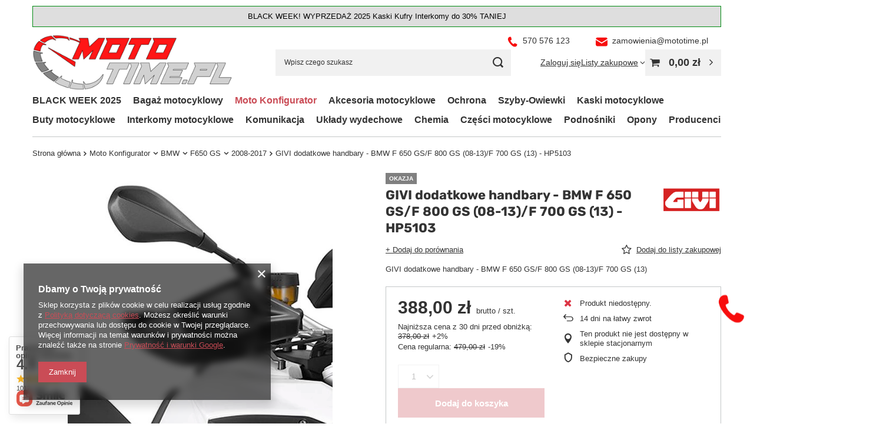

--- FILE ---
content_type: text/html; charset=utf-8
request_url: https://mototime.pl/pl/products/givi-dodatkowe-handbary-bmw-f-650-gs-f-800-gs-08-13-f-700-gs-13-hp5103-6204.html
body_size: 34663
content:
<!DOCTYPE html>
<html lang="pl" class="--vat --gross " ><head><link rel="preload" as="image" fetchpriority="high" href="https://static2.mototime.pl/hpeciai/98c1a6a66a10d6cb250e05a03953c577/pol_pm_GIVI-dodatkowe-handbary-BMW-F-650-GS-F-800-GS-08-13-F-700-GS-13-HP5103-6204_1.webp"><meta name="viewport" content="initial-scale = 1.0, maximum-scale = 5.0, width=device-width, viewport-fit=cover"><meta http-equiv="Content-Type" content="text/html; charset=utf-8"><meta http-equiv="X-UA-Compatible" content="IE=edge"><title>GIVI dodatkowe handbary - BMW F 650 GS/F 800 GS (08-13)/F 700 GS (13) - HP5103 | Moto-Time Twój motocyklowy czas</title><meta name="keywords" content="GIVI dodatkowe handbary - BMW F 650 GS/F 800 GS (08-13)/F 700 GS (13) - HP5103, GIVI, GIHP5103"><meta name="description" content="GIVI dodatkowe handbary - BMW F 650 GS/F 800 GS (08-13)/F 700 GS (13) - HP5103 GIVI dodatkowe handbary - BMW F 650 GS/F 800 GS (08-13)/F 700 GS (13) GIVI 479,00 zł GIHP5103"><link rel="icon" href="/gfx/pol/favicon.ico"><meta name="theme-color" content="#CA4C56"><meta name="msapplication-navbutton-color" content="#CA4C56"><meta name="apple-mobile-web-app-status-bar-style" content="#CA4C56"><link rel="stylesheet" type="text/css" href="/gfx/pol/projector_style.css.gzip?r=1760680676"><style>
							#photos_slider[data-skeleton] .photos__link:before {
								padding-top: calc(min((450/450 * 100%), 450px));
							}
							@media (min-width: 979px) {.photos__slider[data-skeleton] .photos__figure:not(.--nav):first-child .photos__link {
								max-height: 450px;
							}}
						</style><script>var app_shop={urls:{prefix:'data="/gfx/'.replace('data="', '')+'pol/',graphql:'/graphql/v1/'},vars:{meta:{viewportContent:'initial-scale = 1.0, maximum-scale = 5.0, width=device-width, viewport-fit=cover'},priceType:'gross',priceTypeVat:true,productDeliveryTimeAndAvailabilityWithBasket:false,geoipCountryCode:'US',fairShopLogo: { enabled: false, image: '/gfx/standards/safe_light.svg'},currency:{id:'PLN',symbol:'zł',country:'pl',format:'###,##0.00',beforeValue:false,space:true,decimalSeparator:',',groupingSeparator:' '},language:{id:'pol',symbol:'pl',name:'Polski'},omnibus:{enabled:true,rebateCodeActivate:false,hidePercentageDiscounts:false,},},txt:{priceTypeText:' brutto',},fn:{},fnrun:{},files:[],graphql:{}};const getCookieByName=(name)=>{const value=`; ${document.cookie}`;const parts = value.split(`; ${name}=`);if(parts.length === 2) return parts.pop().split(';').shift();return false;};if(getCookieByName('freeeshipping_clicked')){document.documentElement.classList.remove('--freeShipping');}if(getCookieByName('rabateCode_clicked')){document.documentElement.classList.remove('--rabateCode');}function hideClosedBars(){const closedBarsArray=JSON.parse(localStorage.getItem('closedBars'))||[];if(closedBarsArray.length){const styleElement=document.createElement('style');styleElement.textContent=`${closedBarsArray.map((el)=>`#${el}`).join(',')}{display:none !important;}`;document.head.appendChild(styleElement);}}hideClosedBars();</script><meta name="robots" content="index,follow"><meta name="rating" content="general"><meta name="Author" content="MOTO-TIME na bazie IdoSell (www.idosell.com/shop).">
<!-- Begin LoginOptions html -->

<style>
#client_new_social .service_item[data-name="service_Apple"]:before, 
#cookie_login_social_more .service_item[data-name="service_Apple"]:before,
.oscop_contact .oscop_login__service[data-service="Apple"]:before {
    display: block;
    height: 2.6rem;
    content: url('/gfx/standards/apple.svg?r=1743165583');
}
.oscop_contact .oscop_login__service[data-service="Apple"]:before {
    height: auto;
    transform: scale(0.8);
}
#client_new_social .service_item[data-name="service_Apple"]:has(img.service_icon):before,
#cookie_login_social_more .service_item[data-name="service_Apple"]:has(img.service_icon):before,
.oscop_contact .oscop_login__service[data-service="Apple"]:has(img.service_icon):before {
    display: none;
}
</style>

<!-- End LoginOptions html -->

<!-- Open Graph -->
<meta property="og:type" content="website"><meta property="og:url" content="https://mototime.pl/pl/products/givi-dodatkowe-handbary-bmw-f-650-gs-f-800-gs-08-13-f-700-gs-13-hp5103-6204.html
"><meta property="og:title" content="GIVI dodatkowe handbary - BMW F 650 GS/F 800 GS (08-13)/F 700 GS (13) - HP5103"><meta property="og:description" content="GIVI dodatkowe handbary - BMW F 650 GS/F 800 GS (08-13)/F 700 GS (13)"><meta property="og:site_name" content="MOTO-TIME"><meta property="og:locale" content="pl_PL"><meta property="og:image" content="https://mototime.pl/hpeciai/67254dc41a250a56a01b2d80d1496e7c/pol_pl_GIVI-dodatkowe-handbary-BMW-F-650-GS-F-800-GS-08-13-F-700-GS-13-HP5103-6204_1.webp"><meta property="og:image:width" content="450"><meta property="og:image:height" content="450"><script >
window.dataLayer = window.dataLayer || [];
window.gtag = function gtag() {
dataLayer.push(arguments);
}
gtag('consent', 'default', {
'ad_storage': 'denied',
'analytics_storage': 'denied',
'ad_personalization': 'denied',
'ad_user_data': 'denied',
'wait_for_update': 500
});

gtag('set', 'ads_data_redaction', true);
</script><script  class='google_consent_mode_update'>
gtag('consent', 'update', {
'ad_storage': 'granted',
'analytics_storage': 'granted',
'ad_personalization': 'granted',
'ad_user_data': 'granted'
});
</script>
<!-- End Open Graph -->

<link rel="canonical" href="https://mototime.pl/pl/products/givi-dodatkowe-handbary-bmw-f-650-gs-f-800-gs-08-13-f-700-gs-13-hp5103-6204.html" />

<link rel="stylesheet" type="text/css" href="/data/designs/67950bdc1870e0.36791673_11/gfx/pol/custom.css.gzip?r=1762338973">            <!-- Google Tag Manager -->
                    <script >(function(w,d,s,l,i){w[l]=w[l]||[];w[l].push({'gtm.start':
                    new Date().getTime(),event:'gtm.js'});var f=d.getElementsByTagName(s)[0],
                    j=d.createElement(s),dl=l!='dataLayer'?'&l='+l:'';j.async=true;j.src=
                    'https://www.googletagmanager.com/gtm.js?id='+i+dl;f.parentNode.insertBefore(j,f);
                    })(window,document,'script','dataLayer','GTM-5T6GJ93');</script>
            <!-- End Google Tag Manager -->
<!-- Begin additional html or js -->


<!--2|1|2| modified: 2022-08-23 16:04:32-->
<meta name="google-site-verification" content="8qHl8-WogBelqF7v4kwlP1EMdN51LRKOFOjbH34iesU" />

<!-- End additional html or js -->
                <script>
                if (window.ApplePaySession && window.ApplePaySession.canMakePayments()) {
                    var applePayAvailabilityExpires = new Date();
                    applePayAvailabilityExpires.setTime(applePayAvailabilityExpires.getTime() + 2592000000); //30 days
                    document.cookie = 'applePayAvailability=yes; expires=' + applePayAvailabilityExpires.toUTCString() + '; path=/;secure;'
                    var scriptAppleJs = document.createElement('script');
                    scriptAppleJs.src = "/ajax/js/apple.js?v=3";
                    if (document.readyState === "interactive" || document.readyState === "complete") {
                          document.body.append(scriptAppleJs);
                    } else {
                        document.addEventListener("DOMContentLoaded", () => {
                            document.body.append(scriptAppleJs);
                        });  
                    }
                } else {
                    document.cookie = 'applePayAvailability=no; path=/;secure;'
                }
                </script>
                                <script>
                var listenerFn = function(event) {
                    if (event.origin !== "https://payment.idosell.com")
                        return;
                    
                    var isString = (typeof event.data === 'string' || event.data instanceof String);
                    if (!isString) return;
                    try {
                        var eventData = JSON.parse(event.data);
                    } catch (e) {
                        return;
                    }
                    if (!eventData) { return; }                                            
                    if (eventData.isError) { return; }
                    if (eventData.action != 'isReadyToPay') {return; }
                    
                    if (eventData.result.result && eventData.result.paymentMethodPresent) {
                        var googlePayAvailabilityExpires = new Date();
                        googlePayAvailabilityExpires.setTime(googlePayAvailabilityExpires.getTime() + 2592000000); //30 days
                        document.cookie = 'googlePayAvailability=yes; expires=' + googlePayAvailabilityExpires.toUTCString() + '; path=/;secure;'
                    } else {
                        document.cookie = 'googlePayAvailability=no; path=/;secure;'
                    }                                            
                }     
                if (!window.isAdded)
                {                                        
                    if (window.oldListener != null) {
                         window.removeEventListener('message', window.oldListener);
                    }                        
                    window.addEventListener('message', listenerFn);
                    window.oldListener = listenerFn;                                      
                       
                    const iframe = document.createElement('iframe');
                    iframe.src = "https://payment.idosell.com/assets/html/checkGooglePayAvailability.html?origin=https%3A%2F%2Fmototime.pl";
                    iframe.style.display = 'none';                                            

                    if (document.readyState === "interactive" || document.readyState === "complete") {
                          if (!window.isAdded) {
                              window.isAdded = true;
                              document.body.append(iframe);
                          }
                    } else {
                        document.addEventListener("DOMContentLoaded", () => {
                            if (!window.isAdded) {
                              window.isAdded = true;
                              document.body.append(iframe);
                          }
                        });  
                    }  
                }
                </script>
                <script>let paypalDate = new Date();
                    paypalDate.setTime(paypalDate.getTime() + 86400000);
                    document.cookie = 'payPalAvailability_PLN=-1; expires=' + paypalDate.getTime() + '; path=/; secure';
                </script><script src="/data/gzipFile/expressCheckout.js.gz"></script></head><body><div id="container" class="projector_page container max-width-1200"><header class=" commercial_banner"><script class="ajaxLoad">app_shop.vars.vat_registered="true";app_shop.vars.currency_format="###,##0.00";app_shop.vars.currency_before_value=false;app_shop.vars.currency_space=true;app_shop.vars.symbol="zł";app_shop.vars.id="PLN";app_shop.vars.baseurl="http://mototime.pl/";app_shop.vars.sslurl="https://mototime.pl/";app_shop.vars.curr_url="%2Fpl%2Fproducts%2Fgivi-dodatkowe-handbary-bmw-f-650-gs-f-800-gs-08-13-f-700-gs-13-hp5103-6204.html";var currency_decimal_separator=',';var currency_grouping_separator=' ';app_shop.vars.blacklist_extension=["exe","com","swf","js","php"];app_shop.vars.blacklist_mime=["application/javascript","application/octet-stream","message/http","text/javascript","application/x-deb","application/x-javascript","application/x-shockwave-flash","application/x-msdownload"];app_shop.urls.contact="/pl/contact.html";</script><div id="viewType" style="display:none"></div><div id="menu_skip" class="menu_skip"><a href="#layout" class="btn --outline --medium menu_skip__link --layout">Przejdź do zawartości strony</a><a href="#menu_categories" class="btn --outline --medium menu_skip__link --menu">Przejdź do kategorii</a></div><div class="bars_top bars"><div class="bars__item" id="bar37" data-fixed="true" style="--background-color:#dedede;--border-color:#008a10;--font-color:#000000;"><div class="bars__wrapper"><div class="bars__content"> BLACK WEEK! WYPRZEDAŻ 2025 Kaski Kufry Interkomy do 30% TANIEJ</div></div></div></div><script>document.documentElement.style.setProperty('--bars-height',`${document.querySelector('.bars_top').offsetHeight}px`);</script><div id="logo" class="d-flex align-items-center" data-bg="/data/gfx/mask/pol/top_1_big.jpg"><a href="https://mototime.pl/" target="_self" aria-label="Logo sklepu"><img src="/data/gfx/mask/pol/logo_1_big.png" alt="Moto-Time Twój motocyklowy czas" width="400" height="111"></a></div><form action="https://mototime.pl/pl/search.html" method="get" id="menu_search" class="menu_search"><a href="#showSearchForm" class="menu_search__mobile" aria-label="Szukaj"></a><div class="menu_search__block"><div class="menu_search__item --input"><input class="menu_search__input" type="text" name="text" autocomplete="off" placeholder="Wpisz czego szukasz" aria-label="Wpisz czego szukasz"><button class="menu_search__submit" type="submit" aria-label="Szukaj"></button></div><div class="menu_search__item --results search_result"></div></div></form><div id="menu_top" class="menu_top"><div class="account_links"><a class="account_links__item" href="https://mototime.pl/pl/login.html"><span class="account_links__text --logged-out">Zaloguj się</span></a></div><div class="shopping_list_top" data-empty="true"><a href="https://mototime.pl/pl/shoppinglist" class="wishlist_link slt_link --empty" aria-label="Listy zakupowe"><span class="slt_link__text">Listy zakupowe</span></a><div class="slt_lists"><ul class="slt_lists__nav"><li class="slt_lists__nav_item" data-list_skeleton="true" data-list_id="true" data-shared="true"><a href="#" class="slt_lists__nav_link" data-list_href="true"><span class="slt_lists__nav_name" data-list_name="true"></span><span class="slt_lists__count" data-list_count="true">0</span></a></li><li class="slt_lists__nav_item --empty"><a class="slt_lists__nav_link --empty" href="https://mototime.pl/pl/shoppinglist"><span class="slt_lists__nav_name" data-list_name="true">Lista zakupowa</span><span class="slt_lists__count" data-list_count="true">0</span></a></li></ul></div></div><div id="menu_basket" class="topBasket --skeleton"><a href="/basketedit.php" class="topBasket__sub" aria-label="Wartość koszyka: 0,00 zł"><span class="badge badge-info" aria-hidden="true"></span><strong class="topBasket__price">0,00 zł</strong></a><div class="topBasket__details --products" style="display: none;"><div class="topBasket__block --labels"><span class="topBasket__item --name">Produkt</span><span class="topBasket__item --sum">Ilość</span><span class="topBasket__item --prices">Cena</span></div><div class="topBasket__block --products"></div><div class="topBasket__block --oneclick topBasket_oneclick" data-lang="pol"><div class="topBasket_oneclick__label"><span class="topBasket_oneclick__text --fast">Szybkie zakupy <strong>1-Click</strong></span><span class="topBasket_oneclick__text --registration"> (bez rejestracji)</span></div><div class="topBasket_oneclick__items"><span class="topBasket_oneclick__item --googlePay" title="Google Pay"><img class="topBasket_oneclick__icon" src="/panel/gfx/payment_forms/237.png" alt="Google Pay"></span></div></div></div><div class="topBasket__details --shipping" style="display: none;"><span class="topBasket__name">Koszt dostawy od</span><span id="shipppingCost"></span></div><script>
				app_shop.vars.cache_html = true;
			</script></div></div><nav id="menu_categories" class="wide" aria-label="Kategorie główne"><button type="button" class="navbar-toggler" aria-label="Menu"><i class="icon-reorder"></i></button><div class="navbar-collapse" id="menu_navbar"><ul class="navbar-nav mx-md-n2"><li class="nav-item"><span class="nav-link-wrapper"><a  href="/pl/menu/black-week-2025-806.html" target="_self" title="BLACK WEEK 2025" class="nav-link --l1" >BLACK WEEK 2025</a></span></li><li class="nav-item"><span class="nav-link-wrapper"><a  href="/pl/menu/bagaz-motocyklowy-502.html" target="_self" title="Bagaż motocyklowy" class="nav-link --l1" >Bagaż motocyklowy</a><button class="nav-link-expand" type="button" aria-label="Bagaż motocyklowy, Menu"></button></span><ul class="navbar-subnav"><li class="nav-header"><a href="#backLink" class="nav-header__backLink" aria-label="Wróć"><i class="icon-angle-left"></i></a><a  href="/pl/menu/bagaz-motocyklowy-502.html" target="_self" title="Bagaż motocyklowy" class="nav-link --l1" >Bagaż motocyklowy</a></li><li class="nav-item"><a  href="/pl/menu/kufry-centralne-159.html" target="_self" title="Kufry centralne" class="nav-link --l2" >Kufry centralne</a><ul class="navbar-subsubnav"><li class="nav-header"><a href="#backLink" class="nav-header__backLink" aria-label="Wróć"><i class="icon-angle-left"></i></a><a  href="/pl/menu/kufry-centralne-159.html" target="_self" title="Kufry centralne" class="nav-link --l2" >Kufry centralne</a></li><li class="nav-item"><a  href="/pl/menu/kufry-plastikowe-161.html" target="_self" title="Kufry plastikowe" class="nav-link --l3" >Kufry plastikowe</a></li><li class="nav-item"><a  href="/pl/menu/kufry-aluminiowe-160.html" target="_self" title="Kufry aluminiowe" class="nav-link --l3" >Kufry aluminiowe</a></li><li class="nav-item"><a  href="/pl/menu/zestawy-kufra-centralnego-543.html" target="_self" title="Zestawy kufra centralnego" class="nav-link --l3" >Zestawy kufra centralnego</a></li><li class="nav-item"><a  href="/pl/menu/oparcia-do-kufrow-544.html" target="_self" title="Oparcia do kufrów" class="nav-link --l3" >Oparcia do kufrów</a></li></ul></li><li class="nav-item"><a  href="/pl/menu/kufry-boczne-162.html" target="_self" title="Kufry boczne" class="nav-link --l2" >Kufry boczne</a><ul class="navbar-subsubnav"><li class="nav-header"><a href="#backLink" class="nav-header__backLink" aria-label="Wróć"><i class="icon-angle-left"></i></a><a  href="/pl/menu/kufry-boczne-162.html" target="_self" title="Kufry boczne" class="nav-link --l2" >Kufry boczne</a></li><li class="nav-item"><a  href="/pl/menu/kufry-boczne-aluminiowe-163.html" target="_self" title="Kufry boczne aluminiowe" class="nav-link --l3" >Kufry boczne aluminiowe</a></li><li class="nav-item"><a  href="/pl/menu/kufry-boczne-plastikowe-164.html" target="_self" title="Kufry boczne plastikowe" class="nav-link --l3" >Kufry boczne plastikowe</a></li><li class="nav-item"><a  href="/pl/menu/zestawy-kufrow-bocznych-542.html" target="_self" title="Zestawy kufrów bocznych" class="nav-link --l3" >Zestawy kufrów bocznych</a></li></ul></li><li class="nav-item"><a  href="/pl/menu/sakwy-boczne-torby-boczne-167.html" target="_self" title="Sakwy boczne - Torby boczne" class="nav-link --l2" >Sakwy boczne - Torby boczne</a><ul class="navbar-subsubnav"><li class="nav-header"><a href="#backLink" class="nav-header__backLink" aria-label="Wróć"><i class="icon-angle-left"></i></a><a  href="/pl/menu/sakwy-boczne-torby-boczne-167.html" target="_self" title="Sakwy boczne - Torby boczne" class="nav-link --l2" >Sakwy boczne - Torby boczne</a></li><li class="nav-item"><a  href="/pl/menu/sakwy-tekstylne-169.html" target="_self" title="Sakwy tekstylne" class="nav-link --l3" >Sakwy tekstylne</a></li><li class="nav-item"><a  href="/pl/menu/sakwy-adventure-501.html" target="_self" title="Sakwy Adventure" class="nav-link --l3" >Sakwy Adventure</a></li><li class="nav-item"><a  href="/pl/menu/komplety-sakw-788.html" target="_self" title="Komplety Sakw" class="nav-link --l3" >Komplety Sakw</a></li></ul></li><li class="nav-item empty"><a  href="/pl/menu/torby-na-zbiornik-274.html" target="_self" title="Torby na zbiornik" class="nav-link --l2" >Torby na zbiornik</a></li><li class="nav-item empty"><a  href="/pl/menu/torby-na-tyl-rollbagi-165.html" target="_self" title="Torby na tył - RollBagi" class="nav-link --l2" >Torby na tył - RollBagi</a></li><li class="nav-item empty"><a  href="/pl/menu/stelaze-170.html" target="_self" title="Stelaże" class="nav-link --l2" >Stelaże</a></li><li class="nav-item empty"><a  href="/pl/menu/plecaki-238.html" target="_self" title="Plecaki" class="nav-link --l2" >Plecaki</a></li><li class="nav-item empty"><a  href="/pl/menu/akcesoria-do-kufrow-581.html" target="_self" title="Akcesoria do kufrów" class="nav-link --l2" >Akcesoria do kufrów</a></li></ul></li><li class="nav-item nav-open"><span class="nav-link-wrapper"><a  href="/pl/menu/moto-konfigurator-152.html" target="_self" title="Moto Konfigurator" class="nav-link --l1 active" >Moto Konfigurator</a><button class="nav-link-expand" type="button" aria-label="Moto Konfigurator, Menu"></button></span><ul class="navbar-subnav"><li class="nav-header"><a href="#backLink" class="nav-header__backLink" aria-label="Wróć"><i class="icon-angle-left"></i></a><a  href="/pl/menu/moto-konfigurator-152.html" target="_self" title="Moto Konfigurator" class="nav-link --l1 active" >Moto Konfigurator</a></li><li class="nav-item nav-open"><a  href="/pl/menu/bmw-503.html" target="_self" title="BMW" class="nav-link --l2 active" >BMW</a><ul class="navbar-subsubnav more"><li class="nav-header"><a href="#backLink" class="nav-header__backLink" aria-label="Wróć"><i class="icon-angle-left"></i></a><a  href="/pl/menu/bmw-503.html" target="_self" title="BMW" class="nav-link --l2 active" >BMW</a></li><li class="nav-item"><a  href="/pl/menu/gs310-504.html" target="_self" title="GS310" class="nav-link --l3" >GS310</a></li><li class="nav-item nav-open"><a  href="/pl/menu/f650-gs-505.html" target="_self" title="F650 GS" class="nav-link --l3 active" >F650 GS</a></li><li class="nav-item"><a  href="/pl/menu/f700-gs-509.html" target="_self" title="F700 GS" class="nav-link --l3" >F700 GS</a></li><li class="nav-item"><a  href="/pl/menu/f750-gs-511.html" target="_self" title="F750 GS" class="nav-link --l3" >F750 GS</a></li><li class="nav-item"><a  href="/pl/menu/f800-gs-514.html" target="_self" title="F800 GS" class="nav-link --l3" >F800 GS</a></li><li class="nav-item"><a  href="/pl/menu/f800-r-516.html" target="_self" title="F800 R" class="nav-link --l3" >F800 R</a></li><li class="nav-item"><a  href="/pl/menu/f800-st-519.html" target="_self" title="F800 ST" class="nav-link --l3" >F800 ST</a></li><li class="nav-item"><a  href="/pl/menu/f850-gs-521.html" target="_self" title="F850 GS" class="nav-link --l3" >F850 GS</a></li><li class="nav-item"><a  href="/pl/menu/f850-gs-adventure-524.html" target="_self" title="F850 GS Adventure" class="nav-link --l3" >F850 GS Adventure</a></li><li class="nav-item"><a  href="/pl/menu/s1000rr-526.html" target="_self" title="S1000RR" class="nav-link --l3" >S1000RR</a></li><li class="nav-item"><a  href="/pl/menu/s1000-xr-528.html" target="_self" title="S1000 XR" class="nav-link --l3" >S1000 XR</a></li><li class="nav-item"><a  href="/pl/menu/r1200-gs-531.html" target="_self" title="R1200 GS" class="nav-link --l3" >R1200 GS</a></li><li class="nav-item"><a  href="/pl/menu/r1200-gs-adventure-534.html" target="_self" title="R1200 GS Adventure" class="nav-link --l3" >R1200 GS Adventure</a></li><li class="nav-item"><a  href="/pl/menu/r1250-gs-537.html" target="_self" title="R1250 GS" class="nav-link --l3" >R1250 GS</a></li><li class="nav-item"><a  href="/pl/menu/r1250-gs-adventure-539.html" target="_self" title="R1250 GS Adventure" class="nav-link --l3" >R1250 GS Adventure</a></li><li class="nav-item"><a  href="/pl/menu/bmw-r1300gs-782.html" target="_self" title="BMW R1300GS" class="nav-link --l3" >BMW R1300GS</a></li><li class="nav-item --extend"><a href="" class="nav-link --l3" txt_alt="- Zwiń">+ Rozwiń</a></li></ul></li><li class="nav-item"><a  href="/pl/menu/honda-327.html" target="_self" title="HONDA" class="nav-link --l2" >HONDA</a><ul class="navbar-subsubnav more"><li class="nav-header"><a href="#backLink" class="nav-header__backLink" aria-label="Wróć"><i class="icon-angle-left"></i></a><a  href="/pl/menu/honda-327.html" target="_self" title="HONDA" class="nav-link --l2" >HONDA</a></li><li class="nav-item"><a  href="/pl/menu/cb125f-329.html" target="_self" title="CB125F" class="nav-link --l3" >CB125F</a></li><li class="nav-item"><a  href="/pl/menu/cb125r-332.html" target="_self" title="CB125R" class="nav-link --l3" >CB125R</a></li><li class="nav-item"><a  href="/pl/menu/pcx125-334.html" target="_self" title="PCX125" class="nav-link --l3" >PCX125</a></li><li class="nav-item"><a  href="/pl/menu/varadero-125-xl125v-339.html" target="_self" title="Varadero 125 - XL125V" class="nav-link --l3" >Varadero 125 - XL125V</a></li><li class="nav-item"><a  href="/pl/menu/cb500f-342.html" target="_self" title="CB500F" class="nav-link --l3" >CB500F</a></li><li class="nav-item"><a  href="/pl/menu/cb500x-346.html" target="_self" title="CB500X" class="nav-link --l3" >CB500X</a></li><li class="nav-item"><a  href="/pl/menu/cbr500-349.html" target="_self" title="CBR500" class="nav-link --l3" >CBR500</a></li><li class="nav-item"><a  href="/pl/menu/cbf600-351.html" target="_self" title="CBF600" class="nav-link --l3" >CBF600</a></li><li class="nav-item"><a  href="/pl/menu/cbr600f-353.html" target="_self" title="CBR600F" class="nav-link --l3" >CBR600F</a></li><li class="nav-item"><a  href="/pl/menu/cbr600rr-355.html" target="_self" title="CBR600RR" class="nav-link --l3" >CBR600RR</a></li><li class="nav-item"><a  href="/pl/menu/cb600-hornet-600-358.html" target="_self" title="CB600 HORNET 600" class="nav-link --l3" >CB600 HORNET 600</a></li><li class="nav-item"><a  href="/pl/menu/cb650f-cbr650f-361.html" target="_self" title="CB650F/CBR650F" class="nav-link --l3" >CB650F/CBR650F</a></li><li class="nav-item"><a  href="/pl/menu/cb650r-364.html" target="_self" title="CB650R" class="nav-link --l3" >CB650R</a></li><li class="nav-item"><a  href="/pl/menu/nc700-nc700x-366.html" target="_self" title="NC700 / NC700X" class="nav-link --l3" >NC700 / NC700X</a></li><li class="nav-item"><a  href="/pl/menu/afryka-twin-750-368.html" target="_self" title="Afryka Twin 750" class="nav-link --l3" >Afryka Twin 750</a></li><li class="nav-item"><a  href="/pl/menu/nc750x-nc750s-372.html" target="_self" title="NC750X / NC750S" class="nav-link --l3" >NC750X / NC750S</a></li><li class="nav-item"><a  href="/pl/menu/vfr750-375.html" target="_self" title="VFR750" class="nav-link --l3" >VFR750</a></li><li class="nav-item"><a  href="/pl/menu/hornet-cb750-771.html" target="_self" title="HORNET CB750" class="nav-link --l3" >HORNET CB750</a></li><li class="nav-item"><a  href="/pl/menu/transalp-750-xl750-774.html" target="_self" title="Transalp 750 - XL750" class="nav-link --l3" >Transalp 750 - XL750</a></li><li class="nav-item"><a  href="/pl/menu/vt750-shadow-750-378.html" target="_self" title="VT750 - Shadow 750" class="nav-link --l3" >VT750 - Shadow 750</a></li><li class="nav-item"><a  href="/pl/menu/vfr-800-380.html" target="_self" title="VFR 800" class="nav-link --l3" >VFR 800</a></li><li class="nav-item"><a  href="/pl/menu/cb1000r-384.html" target="_self" title="CB1000R" class="nav-link --l3" >CB1000R</a></li><li class="nav-item"><a  href="/pl/menu/cbf1000-471.html" target="_self" title="CBF1000" class="nav-link --l3" >CBF1000</a></li><li class="nav-item"><a  href="/pl/menu/cbr1000-rr-474.html" target="_self" title="CBR1000 RR" class="nav-link --l3" >CBR1000 RR</a></li><li class="nav-item"><a  href="/pl/menu/crf1000l-africa-twin-478.html" target="_self" title="CRF1000L - Africa Twin " class="nav-link --l3" >CRF1000L - Africa Twin </a></li><li class="nav-item"><a  href="/pl/menu/crf1000l-africa-twin-adventure-sports-481.html" target="_self" title="CRF1000L - Africa Twin ADVENTURE SPORTS" class="nav-link --l3" >CRF1000L - Africa Twin ADVENTURE SPORTS</a></li><li class="nav-item"><a  href="/pl/menu/varadero-1000-xl1000v-483.html" target="_self" title="Varadero 1000 / XL1000V" class="nav-link --l3" >Varadero 1000 / XL1000V</a></li><li class="nav-item"><a  href="/pl/menu/crf1100l-africa-twin-487.html" target="_self" title="CRF1100L - Africa Twin" class="nav-link --l3" >CRF1100L - Africa Twin</a></li><li class="nav-item"><a  href="/pl/menu/crf1100l-africa-twin-adventure-sports-489.html" target="_self" title="CRF1100L - Africa Twin ADVENTURE SPORTS" class="nav-link --l3" >CRF1100L - Africa Twin ADVENTURE SPORTS</a></li><li class="nav-item"><a  href="/pl/menu/nt1100-729.html" target="_self" title="NT1100" class="nav-link --l3" >NT1100</a></li><li class="nav-item"><a  href="/pl/menu/st1300-paneuropa-491.html" target="_self" title="ST1300 - Paneuropa" class="nav-link --l3" >ST1300 - Paneuropa</a></li><li class="nav-item --extend"><a href="" class="nav-link --l3" txt_alt="- Zwiń">+ Rozwiń</a></li></ul></li><li class="nav-item"><a  href="/pl/menu/yamaha-239.html" target="_self" title="YAMAHA" class="nav-link --l2" >YAMAHA</a><ul class="navbar-subsubnav more"><li class="nav-header"><a href="#backLink" class="nav-header__backLink" aria-label="Wróć"><i class="icon-angle-left"></i></a><a  href="/pl/menu/yamaha-239.html" target="_self" title="YAMAHA" class="nav-link --l2" >YAMAHA</a></li><li class="nav-item"><a  href="/pl/menu/n-max125-281.html" target="_self" title="N Max125" class="nav-link --l3" >N Max125</a></li><li class="nav-item"><a  href="/pl/menu/x-max-125-282.html" target="_self" title="X Max-125" class="nav-link --l3" >X Max-125</a></li><li class="nav-item"><a  href="/pl/menu/yzf-r125-443.html" target="_self" title="YZF-R125" class="nav-link --l3" >YZF-R125</a></li><li class="nav-item"><a  href="/pl/menu/mt125-256.html" target="_self" title="MT125" class="nav-link --l3" >MT125</a></li><li class="nav-item"><a  href="/pl/menu/mt03-289.html" target="_self" title="MT03" class="nav-link --l3" >MT03</a></li><li class="nav-item"><a  href="/pl/menu/x-max-400-323.html" target="_self" title="X-MAX 400" class="nav-link --l3" >X-MAX 400</a></li><li class="nav-item"><a  href="/pl/menu/xj6n-xj6-diversion-246.html" target="_self" title="XJ6N / XJ6 Diversion" class="nav-link --l3" >XJ6N / XJ6 Diversion</a></li><li class="nav-item"><a  href="/pl/menu/fz6-fazer-292.html" target="_self" title="FZ6 FAZER" class="nav-link --l3" >FZ6 FAZER</a></li><li class="nav-item"><a  href="/pl/menu/fz6-s2-fazer-s2-294.html" target="_self" title="FZ6 S2 FAZER S2" class="nav-link --l3" >FZ6 S2 FAZER S2</a></li><li class="nav-item"><a  href="/pl/menu/dragstar-650-xvs-650-296.html" target="_self" title="Dragstar 650 (XVS 650)" class="nav-link --l3" >Dragstar 650 (XVS 650)</a></li><li class="nav-item"><a  href="/pl/menu/xt660-r-xt-660x-298.html" target="_self" title="XT660 R / XT 660X" class="nav-link --l3" >XT660 R / XT 660X</a></li><li class="nav-item"><a  href="/pl/menu/mt-07-241.html" target="_self" title="MT-07" class="nav-link --l3" >MT-07</a></li><li class="nav-item"><a  href="/pl/menu/tracer-700-493.html" target="_self" title="Tracer 700" class="nav-link --l3 nav-gfx" ><picture class="nav-picture --main --lvl3"><img alt="Tracer 700" title="Tracer 700" src="/data/gfx/pol/navigation/1_1_i_493.jpg" loading="lazy"></picture><span class="gfx_lvl_3 d-none">Tracer 700</span></a></li><li class="nav-item"><a  href="/pl/menu/tracer-7-7gt-2020-2023r-496.html" target="_self" title="Tracer 7 / 7GT(2020 - 2023r)" class="nav-link --l3" >Tracer 7 / 7GT(2020 - 2023r)</a></li><li class="nav-item"><a  href="/pl/menu/mt09-mt09-sp-243.html" target="_self" title="MT09 / MT09 SP" class="nav-link --l3" >MT09 / MT09 SP</a></li><li class="nav-item"><a  href="/pl/menu/yamaha-tenere-700-278.html" target="_self" title="Yamaha Tenere 700" class="nav-link --l3" >Yamaha Tenere 700</a></li><li class="nav-item"><a  href="/pl/menu/fz8-fazer-800-302.html" target="_self" title="FZ8 / FAZER 800" class="nav-link --l3" >FZ8 / FAZER 800</a></li><li class="nav-item"><a  href="/pl/menu/tracer-900-tracer-900gt-304.html" target="_self" title="Tracer 900 / Tracer 900GT" class="nav-link --l3" >Tracer 900 / Tracer 900GT</a></li><li class="nav-item"><a  href="/pl/menu/tracer-9-2021-498.html" target="_self" title="Tracer 9 (2021)" class="nav-link --l3" >Tracer 9 (2021)</a></li><li class="nav-item"><a  href="/pl/menu/fz1-307.html" target="_self" title="FZ1" class="nav-link --l3" >FZ1</a></li><li class="nav-item"><a  href="/pl/menu/mt10-319.html" target="_self" title="MT10" class="nav-link --l3" >MT10</a></li><li class="nav-item"><a  href="/pl/menu/dragstar-1100-xvs1100-309.html" target="_self" title="Dragstar 1100 (XVS1100)" class="nav-link --l3" >Dragstar 1100 (XVS1100)</a></li><li class="nav-item"><a  href="/pl/menu/tenere-1200-xtz1200-280.html" target="_self" title="Tenere 1200 (XTZ1200)" class="nav-link --l3" >Tenere 1200 (XTZ1200)</a></li><li class="nav-item"><a  href="/pl/menu/fjr1300-279.html" target="_self" title="FJR1300" class="nav-link --l3" >FJR1300</a></li><li class="nav-item --extend"><a href="" class="nav-link --l3" txt_alt="- Zwiń">+ Rozwiń</a></li></ul></li><li class="nav-item"><a  href="/pl/menu/suzuki-257.html" target="_self" title="SUZUKI" class="nav-link --l2" >SUZUKI</a><ul class="navbar-subsubnav more"><li class="nav-header"><a href="#backLink" class="nav-header__backLink" aria-label="Wróć"><i class="icon-angle-left"></i></a><a  href="/pl/menu/suzuki-257.html" target="_self" title="SUZUKI" class="nav-link --l2" >SUZUKI</a></li><li class="nav-item"><a  href="/pl/menu/burgman-125-430.html" target="_self" title="Burgman 125" class="nav-link --l3" >Burgman 125</a></li><li class="nav-item"><a  href="/pl/menu/burgman-400-433.html" target="_self" title="Burgman 400" class="nav-link --l3" >Burgman 400</a></li><li class="nav-item"><a  href="/pl/menu/gs500-gs500f-436.html" target="_self" title="GS500 / GS500F" class="nav-link --l3" >GS500 / GS500F</a></li><li class="nav-item"><a  href="/pl/menu/burgman-650-440.html" target="_self" title="Burgman 650" class="nav-link --l3" >Burgman 650</a></li><li class="nav-item"><a  href="/pl/menu/gsf650-bandit-266.html" target="_self" title="GSF650 Bandit" class="nav-link --l3" >GSF650 Bandit</a></li><li class="nav-item"><a  href="/pl/menu/gsx650f-gsx1250f-422.html" target="_self" title="GSX650F / GSX1250F" class="nav-link --l3" >GSX650F / GSX1250F</a></li><li class="nav-item"><a  href="/pl/menu/gsr600-258.html" target="_self" title="GSR600" class="nav-link --l3" >GSR600</a></li><li class="nav-item"><a  href="/pl/menu/sv650-405.html" target="_self" title="SV650" class="nav-link --l3" >SV650</a></li><li class="nav-item"><a  href="/pl/menu/gsr750-261.html" target="_self" title="GSR750" class="nav-link --l3" >GSR750</a></li><li class="nav-item"><a  href="/pl/menu/gsx-s750-264.html" target="_self" title="GSX-S750" class="nav-link --l3" >GSX-S750</a></li><li class="nav-item"><a  href="/pl/menu/gsx-s1000-406.html" target="_self" title="GSX-S1000" class="nav-link --l3" >GSX-S1000</a></li><li class="nav-item"><a  href="/pl/menu/dl650-dl650xt-267.html" target="_self" title="DL650 / DL650XT" class="nav-link --l3" >DL650 / DL650XT</a></li><li class="nav-item"><a  href="/pl/menu/dl800-de-773.html" target="_self" title="DL800 DE" class="nav-link --l3" >DL800 DE</a></li><li class="nav-item"><a  href="/pl/menu/dl1000-dl1000xt-270.html" target="_self" title="DL1000 / DL1000XT" class="nav-link --l3" >DL1000 / DL1000XT</a></li><li class="nav-item"><a  href="/pl/menu/dl1050-dl1050xt-271.html" target="_self" title="DL1050 / DL1050XT" class="nav-link --l3" >DL1050 / DL1050XT</a></li><li class="nav-item"><a  href="/pl/menu/gsf1250-417.html" target="_self" title="GSF1250" class="nav-link --l3" >GSF1250</a></li><li class="nav-item"><a  href="/pl/menu/sv1000-sv1000s-425.html" target="_self" title="SV1000 / SV1000S" class="nav-link --l3" >SV1000 / SV1000S</a></li><li class="nav-item"><a  href="/pl/menu/gsx1300r-hayabusa-427.html" target="_self" title="GSX1300R - Hayabusa" class="nav-link --l3" >GSX1300R - Hayabusa</a></li><li class="nav-item --extend"><a href="" class="nav-link --l3" txt_alt="- Zwiń">+ Rozwiń</a></li></ul></li><li class="nav-item"><a  href="/pl/menu/kawasaki-328.html" target="_self" title="KAWASAKI" class="nav-link --l2" >KAWASAKI</a><ul class="navbar-subsubnav more"><li class="nav-header"><a href="#backLink" class="nav-header__backLink" aria-label="Wróć"><i class="icon-angle-left"></i></a><a  href="/pl/menu/kawasaki-328.html" target="_self" title="KAWASAKI" class="nav-link --l2" >KAWASAKI</a></li><li class="nav-item"><a  href="/pl/menu/z125-394.html" target="_self" title="Z125" class="nav-link --l3" >Z125</a></li><li class="nav-item"><a  href="/pl/menu/z300-395.html" target="_self" title="Z300" class="nav-link --l3" >Z300</a></li><li class="nav-item"><a  href="/pl/menu/er6n-er6f-444.html" target="_self" title="ER6N / ER6F" class="nav-link --l3" >ER6N / ER6F</a></li><li class="nav-item"><a  href="/pl/menu/z650-396.html" target="_self" title="Z650" class="nav-link --l3" >Z650</a></li><li class="nav-item"><a  href="/pl/menu/versys-650-kle650-408.html" target="_self" title="Versys 650 - KLE650" class="nav-link --l3" >Versys 650 - KLE650</a></li><li class="nav-item"><a  href="/pl/menu/z750-397.html" target="_self" title="Z750" class="nav-link --l3" >Z750</a></li><li class="nav-item"><a  href="/pl/menu/z800-398.html" target="_self" title="Z800" class="nav-link --l3" >Z800</a></li><li class="nav-item"><a  href="/pl/menu/z900-399.html" target="_self" title="Z900" class="nav-link --l3" >Z900</a></li><li class="nav-item"><a  href="/pl/menu/z1000-400.html" target="_self" title="Z1000" class="nav-link --l3" >Z1000</a></li><li class="nav-item"><a  href="/pl/menu/z1000sx-401.html" target="_self" title="Z1000SX" class="nav-link --l3" >Z1000SX</a></li><li class="nav-item"><a  href="/pl/menu/versys-1000-kle1000-409.html" target="_self" title="Versys 1000 / KLE1000" class="nav-link --l3" >Versys 1000 / KLE1000</a></li><li class="nav-item"><a  href="/pl/menu/zx6r-402.html" target="_self" title="ZX6R" class="nav-link --l3" >ZX6R</a></li><li class="nav-item"><a  href="/pl/menu/zx9r-403.html" target="_self" title="ZX9R" class="nav-link --l3" >ZX9R</a></li><li class="nav-item"><a  href="/pl/menu/zx10r-404.html" target="_self" title="ZX10R" class="nav-link --l3" >ZX10R</a></li><li class="nav-item"><a  href="/pl/menu/ninja-h2-sx-469.html" target="_self" title="NINJA H2 SX" class="nav-link --l3" >NINJA H2 SX</a></li><li class="nav-item --extend"><a href="" class="nav-link --l3" txt_alt="- Zwiń">+ Rozwiń</a></li></ul></li><li class="nav-item"><a  href="/pl/menu/benelli-387.html" target="_self" title="BENELLI" class="nav-link --l2" >BENELLI</a><ul class="navbar-subsubnav"><li class="nav-header"><a href="#backLink" class="nav-header__backLink" aria-label="Wróć"><i class="icon-angle-left"></i></a><a  href="/pl/menu/benelli-387.html" target="_self" title="BENELLI" class="nav-link --l2" >BENELLI</a></li><li class="nav-item"><a  href="/pl/menu/bn125-388.html" target="_self" title="BN125" class="nav-link --l3" >BN125</a></li><li class="nav-item"><a  href="/pl/menu/bn251-389.html" target="_self" title="BN251" class="nav-link --l3" >BN251</a></li><li class="nav-item"><a  href="/pl/menu/trk502-391.html" target="_self" title="TRK502" class="nav-link --l3" >TRK502</a></li><li class="nav-item"><a  href="/pl/menu/trk502x-392.html" target="_self" title="TRK502X" class="nav-link --l3" >TRK502X</a></li><li class="nav-item"><a  href="/pl/menu/leoncino-500-393.html" target="_self" title="Leoncino 500" class="nav-link --l3" >Leoncino 500</a></li><li class="nav-item"><a  href="/pl/menu/trk702-x-786.html" target="_self" title="TRK702 / X" class="nav-link --l3" >TRK702 / X</a></li></ul></li><li class="nav-item"><a  href="/pl/menu/triumph-552.html" target="_self" title="TRIUMPH" class="nav-link --l2" >TRIUMPH</a><ul class="navbar-subsubnav"><li class="nav-header"><a href="#backLink" class="nav-header__backLink" aria-label="Wróć"><i class="icon-angle-left"></i></a><a  href="/pl/menu/triumph-552.html" target="_self" title="TRIUMPH" class="nav-link --l2" >TRIUMPH</a></li><li class="nav-item"><a  href="/pl/menu/trident-660-555.html" target="_self" title="TRIDENT 660" class="nav-link --l3" >TRIDENT 660</a></li><li class="nav-item"><a  href="/pl/menu/tiger-sport-660-557.html" target="_self" title="TIGER SPORT 660" class="nav-link --l3" >TIGER SPORT 660</a></li><li class="nav-item"><a  href="/pl/menu/tiger-800-800xc-800xr-565.html" target="_self" title="TIGER 800 /800XC/ 800XR" class="nav-link --l3" >TIGER 800 /800XC/ 800XR</a></li><li class="nav-item"><a  href="/pl/menu/tiger-900-568.html" target="_self" title="TIGER 900" class="nav-link --l3" >TIGER 900</a></li><li class="nav-item"><a  href="/pl/menu/tiger-explorer-1200-574.html" target="_self" title="TIGER EXPLORER 1200" class="nav-link --l3" >TIGER EXPLORER 1200</a></li><li class="nav-item"><a  href="/pl/menu/tiger-1200gt-553.html" target="_self" title="TIGER 1200GT" class="nav-link --l3" >TIGER 1200GT</a></li><li class="nav-item"><a  href="/pl/menu/tiger-1200gt-explorer-577.html" target="_self" title="TIGER 1200GT EXPLORER" class="nav-link --l3" >TIGER 1200GT EXPLORER</a></li></ul></li></ul></li><li class="nav-item"><span class="nav-link-wrapper"><a  href="/pl/menu/akcesoria-motocyklowe-156.html" target="_self" title="Akcesoria motocyklowe" class="nav-link --l1" >Akcesoria motocyklowe</a><button class="nav-link-expand" type="button" aria-label="Akcesoria motocyklowe, Menu"></button></span><ul class="navbar-subnav"><li class="nav-header"><a href="#backLink" class="nav-header__backLink" aria-label="Wróć"><i class="icon-angle-left"></i></a><a  href="/pl/menu/akcesoria-motocyklowe-156.html" target="_self" title="Akcesoria motocyklowe" class="nav-link --l1" >Akcesoria motocyklowe</a></li><li class="nav-item"><a  href="/pl/menu/szyby-owiewki-180.html" target="_self" title="Szyby / Owiewki" class="nav-link --l2" >Szyby / Owiewki</a><ul class="navbar-subsubnav"><li class="nav-header"><a href="#backLink" class="nav-header__backLink" aria-label="Wróć"><i class="icon-angle-left"></i></a><a  href="/pl/menu/szyby-owiewki-180.html" target="_self" title="Szyby / Owiewki" class="nav-link --l2" >Szyby / Owiewki</a></li><li class="nav-item"><a  href="/pl/menu/turystyczne-225.html" target="_self" title="Turystyczne" class="nav-link --l3" >Turystyczne</a></li><li class="nav-item"><a  href="/pl/menu/sportowe-226.html" target="_self" title="Sportowe" class="nav-link --l3" >Sportowe</a></li><li class="nav-item"><a  href="/pl/menu/uniwersalne-227.html" target="_self" title="Uniwersalne" class="nav-link --l3" >Uniwersalne</a></li><li class="nav-item"><a  href="/pl/menu/deflektory-579.html" target="_self" title="Deflektory" class="nav-link --l3" >Deflektory</a></li></ul></li><li class="nav-item empty"><a  href="/pl/menu/klamki-181.html" target="_self" title="Klamki" class="nav-link --l2" >Klamki</a></li><li class="nav-item empty"><a  href="/pl/menu/crashpady-182.html" target="_self" title="Crashpady" class="nav-link --l2" >Crashpady</a></li><li class="nav-item empty"><a  href="/pl/menu/blokady-motocyklowe-196.html" target="_self" title="Blokady motocyklowe" class="nav-link --l2" >Blokady motocyklowe</a></li><li class="nav-item empty"><a  href="/pl/menu/manetki-podgrzewane-184.html" target="_self" title="Manetki podgrzewane" class="nav-link --l2" >Manetki podgrzewane</a></li><li class="nav-item empty"><a  href="/pl/menu/oslony-silnika-dolne-185.html" target="_self" title="Osłony silnika dolne" class="nav-link --l2" >Osłony silnika dolne</a></li><li class="nav-item empty"><a  href="/pl/menu/oslony-silnika-dekli-186.html" target="_self" title="Osłony silnika / Dekli" class="nav-link --l2" >Osłony silnika / Dekli</a></li><li class="nav-item empty"><a  href="/pl/menu/oslony-chlodnic-732.html" target="_self" title="Osłony chłodnic" class="nav-link --l2" >Osłony chłodnic</a></li><li class="nav-item empty"><a  href="/pl/menu/akumulatory-187.html" target="_self" title="Akumulatory" class="nav-link --l2" >Akumulatory</a></li><li class="nav-item empty"><a  href="/pl/menu/ladowarki-prostowniki-188.html" target="_self" title="Ładowarki / prostowniki" class="nav-link --l2" >Ładowarki / prostowniki</a></li><li class="nav-item empty"><a  href="/pl/menu/uchwyty-na-telefon-272.html" target="_self" title="Uchwyty na telefon" class="nav-link --l2" >Uchwyty na telefon</a></li><li class="nav-item empty"><a  href="/pl/menu/kierownice-228.html" target="_self" title="Kierownice" class="nav-link --l2" >Kierownice</a></li><li class="nav-item empty"><a  href="/pl/menu/koncowki-kierownicy-229.html" target="_self" title="Końcówki kierownicy" class="nav-link --l2" >Końcówki kierownicy</a></li><li class="nav-item empty"><a  href="/pl/menu/lusterka-273.html" target="_self" title="Lusterka" class="nav-link --l2" >Lusterka</a></li><li class="nav-item empty"><a  href="/pl/menu/manetki-183.html" target="_self" title="Manetki" class="nav-link --l2" >Manetki</a></li><li class="nav-item empty"><a  href="/pl/menu/tuning-549.html" target="_self" title="Tuning" class="nav-link --l2" >Tuning</a></li><li class="nav-item empty"><a  href="/pl/menu/oswietlenie-halogeny-550.html" target="_self" title="Oświetlenie - Halogeny" class="nav-link --l2" >Oświetlenie - Halogeny</a></li><li class="nav-item empty"><a  href="/pl/menu/poszerzenia-stopki-583.html" target="_self" title="Poszerzenia stopki" class="nav-link --l2" >Poszerzenia stopki</a></li><li class="nav-item empty"><a  href="/pl/menu/toolboxy-584.html" target="_self" title="Toolboxy" class="nav-link --l2" >Toolboxy</a></li><li class="nav-item empty"><a  href="/pl/menu/stopki-centralne-586.html" target="_self" title="Stopki centralne" class="nav-link --l2" >Stopki centralne</a></li><li class="nav-item empty"><a  href="/pl/menu/blotniki-733.html" target="_self" title="Błotniki" class="nav-link --l2" >Błotniki</a></li><li class="nav-item empty"><a  href="/pl/menu/uchwyty-tablicy-rejestracyjnej-783.html" target="_self" title="Uchwyty tablicy rejestracyjnej" class="nav-link --l2" >Uchwyty tablicy rejestracyjnej</a></li></ul></li><li class="nav-item"><span class="nav-link-wrapper"><a  href="/pl/menu/ochrona-157.html" target="_self" title="Ochrona" class="nav-link --l1" >Ochrona</a><button class="nav-link-expand" type="button" aria-label="Ochrona, Menu"></button></span><ul class="navbar-subnav"><li class="nav-header"><a href="#backLink" class="nav-header__backLink" aria-label="Wróć"><i class="icon-angle-left"></i></a><a  href="/pl/menu/ochrona-157.html" target="_self" title="Ochrona" class="nav-link --l1" >Ochrona</a></li><li class="nav-item empty"><a  href="/pl/menu/gmole-189.html" target="_self" title="Gmole" class="nav-link --l2" >Gmole</a></li><li class="nav-item empty"><a  href="/pl/menu/crashpady-190.html" target="_self" title="Crashpady" class="nav-link --l2" >Crashpady</a></li><li class="nav-item empty"><a  href="/pl/menu/ochrona-silnika-191.html" target="_self" title="Ochrona silnika" class="nav-link --l2" >Ochrona silnika</a></li><li class="nav-item empty"><a  href="/pl/menu/plugi-oslony-193.html" target="_self" title="Pługi / Osłony" class="nav-link --l2" >Pługi / Osłony</a></li><li class="nav-item empty"><a  href="/pl/menu/pokrowce-motocyklowe-194.html" target="_self" title="Pokrowce motocyklowe" class="nav-link --l2" >Pokrowce motocyklowe</a></li><li class="nav-item"><a  href="/pl/menu/blokady-motocyklowe-195.html" target="_self" title="Blokady motocyklowe" class="nav-link --l2" >Blokady motocyklowe</a><ul class="navbar-subsubnav"><li class="nav-header"><a href="#backLink" class="nav-header__backLink" aria-label="Wróć"><i class="icon-angle-left"></i></a><a  href="/pl/menu/blokady-motocyklowe-195.html" target="_self" title="Blokady motocyklowe" class="nav-link --l2" >Blokady motocyklowe</a></li><li class="nav-item"><a  href="/pl/menu/zabezpieczenia-z-alarmem-209.html" target="_self" title="Zabezpieczenia z alarmem" class="nav-link --l3" >Zabezpieczenia z alarmem</a></li><li class="nav-item"><a  href="/pl/menu/zabezpieczenia-bez-alarmu-210.html" target="_self" title="Zabezpieczenia bez alarmu" class="nav-link --l3" >Zabezpieczenia bez alarmu</a></li><li class="nav-item"><a  href="/pl/menu/lancuchy-motocyklowe-211.html" target="_self" title="Łańcuchy motocyklowe" class="nav-link --l3" >Łańcuchy motocyklowe</a></li></ul></li><li class="nav-item empty"><a  href="/pl/menu/pokrowce-197.html" target="_self" title="Pokrowce" class="nav-link --l2" >Pokrowce</a></li><li class="nav-item empty"><a  href="/pl/menu/handbary-585.html" target="_self" title="Handbary" class="nav-link --l2" >Handbary</a></li><li class="nav-item empty"><a  href="/pl/menu/folie-ochronne-587.html" target="_self" title="Folie ochronne" class="nav-link --l2" >Folie ochronne</a></li><li class="nav-item empty"><a  href="/pl/menu/slidery-588.html" target="_self" title="Slidery" class="nav-link --l2" >Slidery</a></li><li class="nav-item empty"><a  href="/pl/menu/tankpady-693.html" target="_self" title="Tankpady" class="nav-link --l2" >Tankpady</a></li></ul></li><li class="nav-item"><span class="nav-link-wrapper"><a  href="/pl/menu/szyby-owiewki-212.html" target="_self" title="Szyby-Owiewki" class="nav-link --l1" >Szyby-Owiewki</a><button class="nav-link-expand" type="button" aria-label="Szyby-Owiewki, Menu"></button></span><ul class="navbar-subnav"><li class="nav-header"><a href="#backLink" class="nav-header__backLink" aria-label="Wróć"><i class="icon-angle-left"></i></a><a  href="/pl/menu/szyby-owiewki-212.html" target="_self" title="Szyby-Owiewki" class="nav-link --l1" >Szyby-Owiewki</a></li><li class="nav-item empty"><a  href="/pl/menu/sportowe-215.html" target="_self" title="Sportowe" class="nav-link --l2" >Sportowe</a></li><li class="nav-item empty"><a  href="/pl/menu/turystyczne-214.html" target="_self" title="Turystyczne" class="nav-link --l2" >Turystyczne</a></li><li class="nav-item empty"><a  href="/pl/menu/uniwersalne-216.html" target="_self" title="Uniwersalne" class="nav-link --l2" >Uniwersalne</a></li><li class="nav-item empty"><a  href="/pl/menu/deflektory-uniwersalne-580.html" target="_self" title="Deflektory uniwersalne" class="nav-link --l2" >Deflektory uniwersalne</a></li></ul></li><li class="nav-item"><span class="nav-link-wrapper"><a  href="/pl/menu/kaski-motocyklowe-154.html" target="_self" title="Kaski motocyklowe" class="nav-link --l1" >Kaski motocyklowe</a><button class="nav-link-expand" type="button" aria-label="Kaski motocyklowe, Menu"></button></span><ul class="navbar-subnav"><li class="nav-header"><a href="#backLink" class="nav-header__backLink" aria-label="Wróć"><i class="icon-angle-left"></i></a><a  href="/pl/menu/kaski-motocyklowe-154.html" target="_self" title="Kaski motocyklowe" class="nav-link --l1" >Kaski motocyklowe</a></li><li class="nav-item empty"><a  href="/pl/menu/kaski-motocyklowe-integralne-171.html" target="_self" title="Kaski motocyklowe Integralne" class="nav-link --l2" >Kaski motocyklowe Integralne</a></li><li class="nav-item empty"><a  href="/pl/menu/kaski-motocyklowe-otwarte-172.html" target="_self" title="Kaski motocyklowe Otwarte" class="nav-link --l2" >Kaski motocyklowe Otwarte</a></li><li class="nav-item empty"><a  href="/pl/menu/kaski-motocyklowe-szczekowe-173.html" target="_self" title="Kaski motocyklowe Szczękowe" class="nav-link --l2" >Kaski motocyklowe Szczękowe</a></li><li class="nav-item empty"><a  href="/pl/menu/kaski-motocyklowe-crossowe-adventure-enduro-547.html" target="_self" title="Kaski motocyklowe - Crossowe / Adventure / Enduro" class="nav-link --l2" >Kaski motocyklowe - Crossowe / Adventure / Enduro</a></li><li class="nav-item empty"><a  href="/pl/menu/kaski-vintage-cruiser-chopper-174.html" target="_self" title="Kaski - Vintage Cruiser Chopper" class="nav-link --l2" >Kaski - Vintage Cruiser Chopper</a></li><li class="nav-item empty"><a  href="/pl/menu/kaski-dzieciece-175.html" target="_self" title="Kaski dziecięce" class="nav-link --l2" >Kaski dziecięce</a></li><li class="nav-item empty"><a  href="/pl/menu/preparaty-do-czyszczenia-kasku-224.html" target="_self" title="Preparaty do czyszczenia kasku" class="nav-link --l2" >Preparaty do czyszczenia kasku</a></li><li class="nav-item empty"><a  href="/pl/menu/kaski-rowerowe-mtb-785.html" target="_self" title="Kaski rowerowe | MTB" class="nav-link --l2" >Kaski rowerowe | MTB</a></li></ul></li><li class="nav-item"><span class="nav-link-wrapper"><a  href="/pl/menu/buty-motocyklowe-776.html" target="_self" title="Buty motocyklowe" class="nav-link --l1" >Buty motocyklowe</a></span></li><li class="nav-item"><span class="nav-link-wrapper"><a  href="/pl/menu/interkomy-motocyklowe-198.html" target="_self" title="Interkomy motocyklowe" class="nav-link --l1" >Interkomy motocyklowe</a><button class="nav-link-expand" type="button" aria-label="Interkomy motocyklowe, Menu"></button></span><ul class="navbar-subnav"><li class="nav-header"><a href="#backLink" class="nav-header__backLink" aria-label="Wróć"><i class="icon-angle-left"></i></a><a  href="/pl/menu/interkomy-motocyklowe-198.html" target="_self" title="Interkomy motocyklowe" class="nav-link --l1" >Interkomy motocyklowe</a></li><li class="nav-item empty"><a  href="/pl/menu/uniwersalne-200.html" target="_self" title="Uniwersalne" class="nav-link --l2" >Uniwersalne</a></li><li class="nav-item empty"><a  href="/pl/menu/dedykowane-201.html" target="_self" title="Dedykowane" class="nav-link --l2" >Dedykowane</a></li></ul></li><li class="nav-item"><span class="nav-link-wrapper"><a  href="/pl/menu/komunikacja-158.html" target="_self" title="Komunikacja" class="nav-link --l1" >Komunikacja</a><button class="nav-link-expand" type="button" aria-label="Komunikacja, Menu"></button></span><ul class="navbar-subnav"><li class="nav-header"><a href="#backLink" class="nav-header__backLink" aria-label="Wróć"><i class="icon-angle-left"></i></a><a  href="/pl/menu/komunikacja-158.html" target="_self" title="Komunikacja" class="nav-link --l1" >Komunikacja</a></li><li class="nav-item empty"><a  href="/pl/menu/nawigacje-199.html" target="_self" title="Nawigacje" class="nav-link --l2" >Nawigacje</a></li><li class="nav-item empty"><a  href="/pl/menu/elementy-montazowe-275.html" target="_self" title="Elementy montażowe" class="nav-link --l2" >Elementy montażowe</a></li><li class="nav-item empty"><a  href="/pl/menu/uchwyty-na-telefon-276.html" target="_self" title="Uchwyty na telefon" class="nav-link --l2" >Uchwyty na telefon</a></li><li class="nav-item empty"><a  href="/pl/menu/gniazda-usb-277.html" target="_self" title="Gniazda USB" class="nav-link --l2" >Gniazda USB</a></li><li class="nav-item empty"><a  href="/pl/menu/kamery-500.html" target="_self" title="Kamery" class="nav-link --l2" >Kamery</a></li><li class="nav-item empty"><a  href="/pl/menu/yanosik-radary-545.html" target="_self" title="YANOSIK - Radary" class="nav-link --l2" >YANOSIK - Radary</a></li></ul></li><li class="nav-item"><span class="nav-link-wrapper"><a  href="/pl/menu/uklady-wydechowe-213.html" target="_self" title="Układy wydechowe" class="nav-link --l1" >Układy wydechowe</a><button class="nav-link-expand" type="button" aria-label="Układy wydechowe, Menu"></button></span><ul class="navbar-subnav"><li class="nav-header"><a href="#backLink" class="nav-header__backLink" aria-label="Wróć"><i class="icon-angle-left"></i></a><a  href="/pl/menu/uklady-wydechowe-213.html" target="_self" title="Układy wydechowe" class="nav-link --l1" >Układy wydechowe</a></li><li class="nav-item empty"><a  href="/pl/menu/kompletne-uklady-217.html" target="_self" title="Kompletne układy" class="nav-link --l2" >Kompletne układy</a></li><li class="nav-item empty"><a  href="/pl/menu/tlumiki-koncowe-218.html" target="_self" title="Tłumiki końcowe" class="nav-link --l2" >Tłumiki końcowe</a></li><li class="nav-item empty"><a  href="/pl/menu/akcesoria-do-wydechow-734.html" target="_self" title="Akcesoria do wydechów" class="nav-link --l2" >Akcesoria do wydechów</a></li></ul></li><li class="nav-item"><span class="nav-link-wrapper"><a  href="/pl/menu/chemia-219.html" target="_self" title="Chemia" class="nav-link --l1" >Chemia</a><button class="nav-link-expand" type="button" aria-label="Chemia, Menu"></button></span><ul class="navbar-subnav"><li class="nav-header"><a href="#backLink" class="nav-header__backLink" aria-label="Wróć"><i class="icon-angle-left"></i></a><a  href="/pl/menu/chemia-219.html" target="_self" title="Chemia" class="nav-link --l1" >Chemia</a></li><li class="nav-item empty"><a  href="/pl/menu/oleje-motocyklowe-220.html" target="_self" title="Oleje motocyklowe" class="nav-link --l2" >Oleje motocyklowe</a></li><li class="nav-item empty"><a  href="/pl/menu/smary-do-lancucha-221.html" target="_self" title="Smary do łańcucha" class="nav-link --l2" >Smary do łańcucha</a></li><li class="nav-item empty"><a  href="/pl/menu/preparaty-do-czyszczenia-lancucha-222.html" target="_self" title="Preparaty do czyszczenia łańcucha" class="nav-link --l2" >Preparaty do czyszczenia łańcucha</a></li><li class="nav-item empty"><a  href="/pl/menu/srodki-pielegnacyjne-223.html" target="_self" title="Środki pielęgnacyjne" class="nav-link --l2" >Środki pielęgnacyjne</a></li><li class="nav-item empty"><a  href="/pl/menu/akcesoria-do-chemii-582.html" target="_self" title="Akcesoria do chemii" class="nav-link --l2" >Akcesoria do chemii</a></li></ul></li><li class="nav-item"><span class="nav-link-wrapper"><a  href="/pl/menu/czesci-motocyklowe-755.html" target="_self" title="Części motocyklowe" class="nav-link --l1" >Części motocyklowe</a><button class="nav-link-expand" type="button" aria-label="Części motocyklowe, Menu"></button></span><ul class="navbar-subnav"><li class="nav-header"><a href="#backLink" class="nav-header__backLink" aria-label="Wróć"><i class="icon-angle-left"></i></a><a  href="/pl/menu/czesci-motocyklowe-755.html" target="_self" title="Części motocyklowe" class="nav-link --l1" >Części motocyklowe</a></li><li class="nav-item empty"><a  href="/pl/menu/akumulatory-764.html" target="_self" title="Akumulatory" class="nav-link --l2" >Akumulatory</a></li><li class="nav-item"><a  href="/pl/menu/filtry-759.html" target="_self" title="Filtry" class="nav-link --l2" >Filtry</a><ul class="navbar-subsubnav"><li class="nav-header"><a href="#backLink" class="nav-header__backLink" aria-label="Wróć"><i class="icon-angle-left"></i></a><a  href="/pl/menu/filtry-759.html" target="_self" title="Filtry" class="nav-link --l2" >Filtry</a></li><li class="nav-item"><a  href="/pl/menu/filtry-oleju-766.html" target="_self" title="Filtry oleju" class="nav-link --l3" >Filtry oleju</a></li><li class="nav-item"><a  href="/pl/menu/filtry-powietrza-767.html" target="_self" title="Filtry powietrza" class="nav-link --l3" >Filtry powietrza</a></li></ul></li><li class="nav-item empty"><a  href="/pl/menu/klocki-hamulcowe-756.html" target="_self" title="Klocki hamulcowe" class="nav-link --l2" >Klocki hamulcowe</a></li><li class="nav-item empty"><a  href="/pl/menu/tarcze-hamulcowe-757.html" target="_self" title="Tarcze hamulcowe" class="nav-link --l2" >Tarcze hamulcowe</a></li><li class="nav-item empty"><a  href="/pl/menu/sprzegla-758.html" target="_self" title="Sprzęgła" class="nav-link --l2" >Sprzęgła</a></li><li class="nav-item empty"><a  href="/pl/menu/przewody-hamulcowe-760.html" target="_self" title="Przewody hamulcowe" class="nav-link --l2" >Przewody hamulcowe</a></li><li class="nav-item empty"><a  href="/pl/menu/zestawy-napedowe-761.html" target="_self" title="Zestawy napędowe" class="nav-link --l2" >Zestawy napędowe</a></li><li class="nav-item empty"><a  href="/pl/menu/lusterka-762.html" target="_self" title="Lusterka" class="nav-link --l2" >Lusterka</a></li><li class="nav-item empty"><a  href="/pl/menu/koncowki-kierownicy-763.html" target="_self" title="Końcówki kierownicy" class="nav-link --l2" >Końcówki kierownicy</a></li><li class="nav-item empty"><a  href="/pl/menu/kierunkowskazy-765.html" target="_self" title="Kierunkowskazy" class="nav-link --l2" >Kierunkowskazy</a></li><li class="nav-item empty"><a  href="/pl/menu/zestawy-zmieniajace-wysokosc-zawieszenia-770.html" target="_self" title="Zestawy zmieniające wysokość zawieszenia" class="nav-link --l2" >Zestawy zmieniające wysokość zawieszenia</a></li><li class="nav-item empty"><a  href="/pl/menu/lancuchy-napedowe-784.html" target="_self" title="łańcuchy napędowe" class="nav-link --l2" >łańcuchy napędowe</a></li><li class="nav-item empty"><a  href="/pl/menu/kierownice-motocyklowe-787.html" target="_self" title="Kierownice motocyklowe" class="nav-link --l2" >Kierownice motocyklowe</a></li></ul></li><li class="nav-item"><span class="nav-link-wrapper"><a  href="/pl/menu/podnosniki-326.html" target="_self" title="Podnośniki" class="nav-link --l1" >Podnośniki</a></span></li><li class="nav-item"><span class="nav-link-wrapper"><a  href="/pl/menu/opony-546.html" target="_self" title="Opony" class="nav-link --l1" >Opony</a></span></li><li class="nav-item"><span class="nav-link-wrapper"><a  href="https://mototime.pl/pl/navigation/producent-636.html" target="_self" title="Producenci" class="nav-link --l1" >Producenci</a></span></li></ul></div></nav><div id="breadcrumbs" class="breadcrumbs"><div class="back_button"><button id="back_button"><i class="icon-angle-left"></i> Wstecz</button></div><nav class="list_wrapper" aria-label="Nawigacja okruszkowa"><ol><li class="bc-main"><span><a href="/">Strona główna</a></span></li><li class="category bc-item-1 --more"><a class="category" href="/pl/menu/moto-konfigurator-152.html">Moto Konfigurator</a><ul class="breadcrumbs__sub"><li class="breadcrumbs__item"><a class="breadcrumbs__link --link" href="/pl/menu/bmw-503.html">BMW</a></li><li class="breadcrumbs__item"><a class="breadcrumbs__link --link" href="/pl/menu/honda-327.html">HONDA</a></li><li class="breadcrumbs__item"><a class="breadcrumbs__link --link" href="/pl/menu/yamaha-239.html">YAMAHA</a></li><li class="breadcrumbs__item"><a class="breadcrumbs__link --link" href="/pl/menu/suzuki-257.html">SUZUKI</a></li><li class="breadcrumbs__item"><a class="breadcrumbs__link --link" href="/pl/menu/kawasaki-328.html">KAWASAKI</a></li><li class="breadcrumbs__item"><a class="breadcrumbs__link --link" href="/pl/menu/benelli-387.html">BENELLI</a></li><li class="breadcrumbs__item"><a class="breadcrumbs__link --link" href="/pl/menu/triumph-552.html">TRIUMPH</a></li></ul></li><li class="category bc-item-2 --more"><a class="category" href="/pl/menu/bmw-503.html">BMW</a><ul class="breadcrumbs__sub"><li class="breadcrumbs__item"><a class="breadcrumbs__link --link" href="/pl/menu/gs310-504.html">GS310</a></li><li class="breadcrumbs__item"><a class="breadcrumbs__link --link" href="/pl/menu/f650-gs-505.html">F650 GS</a></li><li class="breadcrumbs__item"><a class="breadcrumbs__link --link" href="/pl/menu/f700-gs-509.html">F700 GS</a></li><li class="breadcrumbs__item"><a class="breadcrumbs__link --link" href="/pl/menu/f750-gs-511.html">F750 GS</a></li><li class="breadcrumbs__item"><a class="breadcrumbs__link --link" href="/pl/menu/f800-gs-514.html">F800 GS</a></li><li class="breadcrumbs__item"><a class="breadcrumbs__link --link" href="/pl/menu/f800-r-516.html">F800 R</a></li><li class="breadcrumbs__item"><a class="breadcrumbs__link --link" href="/pl/menu/f800-st-519.html">F800 ST</a></li><li class="breadcrumbs__item"><a class="breadcrumbs__link --link" href="/pl/menu/f850-gs-521.html">F850 GS</a></li><li class="breadcrumbs__item"><a class="breadcrumbs__link --link" href="/pl/menu/f850-gs-adventure-524.html">F850 GS Adventure</a></li><li class="breadcrumbs__item"><a class="breadcrumbs__link --link" href="/pl/menu/s1000rr-526.html">S1000RR</a></li><li class="breadcrumbs__item"><a class="breadcrumbs__link --link" href="/pl/menu/s1000-xr-528.html">S1000 XR</a></li><li class="breadcrumbs__item"><a class="breadcrumbs__link --link" href="/pl/menu/r1200-gs-531.html">R1200 GS</a></li><li class="breadcrumbs__item"><a class="breadcrumbs__link --link" href="/pl/menu/r1200-gs-adventure-534.html">R1200 GS Adventure</a></li><li class="breadcrumbs__item"><a class="breadcrumbs__link --link" href="/pl/menu/r1250-gs-537.html">R1250 GS</a></li><li class="breadcrumbs__item"><a class="breadcrumbs__link --link" href="/pl/menu/r1250-gs-adventure-539.html">R1250 GS Adventure</a></li><li class="breadcrumbs__item"><a class="breadcrumbs__link --link" href="/pl/menu/bmw-r1300gs-782.html">BMW R1300GS</a></li></ul></li><li class="category bc-item-3 --more"><a class="category" href="/pl/menu/f650-gs-505.html">F650 GS</a><ul class="breadcrumbs__sub"><li class="breadcrumbs__item"><a class="breadcrumbs__link --link" href="/pl/menu/2000-2003-506.html">2000-2003</a></li><li class="breadcrumbs__item"><a class="breadcrumbs__link --link" href="/pl/menu/2004-2007-507.html">2004-2007</a></li><li class="breadcrumbs__item"><a class="breadcrumbs__link --link" href="/pl/menu/2008-2017-508.html">2008-2017</a></li></ul></li><li class="category bc-item-4 bc-active" aria-current="page"><a class="category" href="/pl/menu/2008-2017-508.html">2008-2017</a></li><li class="bc-active bc-product-name" aria-current="page"><span>GIVI dodatkowe handbary - BMW F 650 GS/F 800 GS (08-13)/F 700 GS (13) - HP5103</span></li></ol></nav></div></header><div id="layout" class="row clearfix"><aside class="col-3"><section class="shopping_list_menu"><div class="shopping_list_menu__block --lists slm_lists" data-empty="true"><a href="#showShoppingLists" class="slm_lists__label">Listy zakupowe</a><ul class="slm_lists__nav"><li class="slm_lists__nav_item" data-list_skeleton="true" data-list_id="true" data-shared="true"><a href="#" class="slm_lists__nav_link" data-list_href="true"><span class="slm_lists__nav_name" data-list_name="true"></span><span class="slm_lists__count" data-list_count="true">0</span></a></li><li class="slm_lists__nav_header"><a href="#hidehoppingLists" class="slm_lists__label"><span class="sr-only">Wróć</span>Listy zakupowe</a></li><li class="slm_lists__nav_item --empty"><a class="slm_lists__nav_link --empty" href="https://mototime.pl/pl/shoppinglist"><span class="slm_lists__nav_name" data-list_name="true">Lista zakupowa</span><span class="sr-only">ilość produktów: </span><span class="slm_lists__count" data-list_count="true">0</span></a></li></ul><a href="#manage" class="slm_lists__manage d-none align-items-center d-md-flex">Zarządzaj listami</a></div><div class="shopping_list_menu__block --bought slm_bought"><a class="slm_bought__link d-flex" href="https://mototime.pl/pl/products-bought.html">
				Lista dotychczas zamówionych produktów
			</a></div><div class="shopping_list_menu__block --info slm_info"><strong class="slm_info__label d-block mb-3">Jak działa lista zakupowa?</strong><ul class="slm_info__list"><li class="slm_info__list_item d-flex mb-3">
					Po zalogowaniu możesz umieścić i przechowywać na liście zakupowej dowolną liczbę produktów nieskończenie długo.
				</li><li class="slm_info__list_item d-flex mb-3">
					Dodanie produktu do listy zakupowej nie oznacza automatycznie jego rezerwacji.
				</li><li class="slm_info__list_item d-flex mb-3">
					Dla niezalogowanych klientów lista zakupowa przechowywana jest do momentu wygaśnięcia sesji (około 24h).
				</li></ul></div></section><div id="mobileCategories" class="mobileCategories"><div class="mobileCategories__item --menu"><button type="button" class="mobileCategories__link --active" data-ids="#menu_search,.shopping_list_menu,#menu_search,#menu_navbar,#menu_navbar3, #menu_blog">
                            Menu
                        </button></div><div class="mobileCategories__item --account"><button type="button" class="mobileCategories__link" data-ids="#menu_contact,#login_menu_block">
                            Konto
                        </button></div></div><div class="setMobileGrid" data-item="#menu_navbar"></div><div class="setMobileGrid" data-item="#menu_navbar3" data-ismenu1="true"></div><div class="setMobileGrid" data-item="#menu_blog"></div><div class="login_menu_block d-lg-none" id="login_menu_block"><a class="sign_in_link" href="/login.php" title=""><i class="icon-user"></i><span>Zaloguj się</span></a><a class="registration_link" href="https://mototime.pl/pl/client-new.html?register"><i class="icon-lock"></i><span>Zarejestruj się</span></a><a class="order_status_link" href="/order-open.php" title=""><i class="icon-globe"></i><span>Sprawdź status zamówienia</span></a></div><div class="setMobileGrid" data-item="#menu_contact"></div><div class="setMobileGrid" data-item="#menu_settings"></div><div class="setMobileGrid" data-item="#Filters"></div></aside><main id="content" class="col-12"><div id="menu_compare_product" class="compare mb-2 pt-sm-3 pb-sm-3 mb-sm-3" style="display: none;"><div class="compare__label d-none d-sm-block">Dodane do porównania</div><div class="compare__sub" tabindex="-1"></div><div class="compare__buttons"><a class="compare__button btn --solid --secondary" href="https://mototime.pl/pl/product-compare.html" title="Porównaj wszystkie produkty" target="_blank"><span>Porównaj produkty </span><span class="d-sm-none">(0)</span></a><a class="compare__button --remove btn d-none d-sm-block" href="https://mototime.pl/pl/settings.html?comparers=remove&amp;product=###" title="Usuń wszystkie produkty">
					Usuń produkty
				</a></div><script>var cache_html = true;</script></div><section id="projector_photos" class="photos" data-thumbnails="false" data-thumbnails-count="5" data-thumbnails-horizontal="false" data-thumbnails-arrows="false" data-thumbnails-slider="false" data-thumbnails-enable="true" data-slider-fade-effect="true" data-slider-enable="true" data-slider-freemode="false" data-slider-centered="false"><div id="photos_slider" class="photos__slider swiper" data-skeleton="true" data-photos-count="1"><div class="galleryNavigation --prev"><div class="swiper-button-prev --rounded"><i class="icon-angle-left"></i></div></div><div class="photos___slider_wrapper swiper-wrapper"><figure class="photos__figure swiper-slide " data-slide-index="0" tabindex="0"><picture><source type="image/webp" srcset="https://static2.mototime.pl/hpeciai/98c1a6a66a10d6cb250e05a03953c577/pol_pm_GIVI-dodatkowe-handbary-BMW-F-650-GS-F-800-GS-08-13-F-700-GS-13-HP5103-6204_1.webp" data-img_high_res_webp="https://static4.mototime.pl/hpeciai/67254dc41a250a56a01b2d80d1496e7c/pol_pl_GIVI-dodatkowe-handbary-BMW-F-650-GS-F-800-GS-08-13-F-700-GS-13-HP5103-6204_1.webp"></source><img class="photos__photo" width="450" height="450" src="https://static5.mototime.pl/hpeciai/66463e34a4ab7d486a65664a930f7803/pol_pm_GIVI-dodatkowe-handbary-BMW-F-650-GS-F-800-GS-08-13-F-700-GS-13-HP5103-6204_1.jpg" alt="GIVI dodatkowe handbary - BMW F 650 GS/F 800 GS (08-13)/F 700 GS (13) - HP5103" data-img_high_res="https://static3.mototime.pl/hpeciai/7365127fc6205a5378382f5888be1c92/pol_pl_GIVI-dodatkowe-handbary-BMW-F-650-GS-F-800-GS-08-13-F-700-GS-13-HP5103-6204_1.jpg"></picture></figure></div><div class="galleryPagination"><div class="swiper-pagination"></div></div><div class="galleryNavigation"><div class="swiper-button-next --rounded"><i class="icon-angle-right"></i></div></div></div></section><template id="GalleryModalTemplate"><div class="gallery_modal__wrapper" id="galleryModal"><div class="gallery_modal__header"><div class="gallery_modal__counter"></div><div class="gallery_modal__name">GIVI dodatkowe handbary - BMW F 650 GS/F 800 GS (08-13)/F 700 GS (13) - HP5103</div></div><div class="gallery_modal__sliders photos --gallery-modal"></div><div class="galleryNavigation"><div class="swiper-button-prev --rounded"><i class="icon-angle-left"></i></div><div class="swiper-button-next --rounded"><i class="icon-angle-right"></i></div></div></div></template><section id="projector_productname" class="product_name mb-4 mb-lg-2"><div class="product_name__block --label mb-1 --omnibus"><strong class="label_icons"><span class="label --promo --omnibus">
							Promocja
						</span><span class="label --bargain --omnibus">
							Okazja
						</span></strong></div><div class="product_name__block --name mb-2 d-sm-flex justify-content-sm-between mb-sm-3"><h1 class="product_name__name m-0">GIVI dodatkowe handbary - BMW F 650 GS/F 800 GS (08-13)/F 700 GS (13) - HP5103</h1><div class="product_name__firm_logo d-none d-sm-flex justify-content-sm-end align-items-sm-center ml-sm-2"><a class="firm_logo" href="/pl/producers/givi-1308137309.html"><img class="b-lazy" src="/gfx/standards/loader.gif?r=1760680512" data-src="/data/lang/pol/producers/gfx/projector/1308137309_1.png" title="GIVI" alt="GIVI"></a></div></div><div class="product_name__block --links d-lg-flex flex-lg-wrap justify-content-lg-end align-items-lg-center"><div class="product_name__actions d-flex justify-content-between align-items-center mx-n1 mb-lg-2 flex-lg-grow-1"><a class="product_name__action --compare --add px-1" href="https://mototime.pl/pl/settings.html?comparers=add&amp;product=6204" title="Kliknij, aby dodać produkt do porównania"><span>+ Dodaj do porównania</span></a><a class="product_name__action --shopping-list px-1 d-flex align-items-center" href="#addToShoppingList" title="Kliknij, aby dodać produkt do listy zakupowej"><span>Dodaj do listy zakupowej</span></a></div></div><div class="product_name__block --description mt-3 mt-lg-1 mb-lg-2"><ul><li>GIVI dodatkowe handbary - BMW F 650 GS/F 800 GS (08-13)/F 700 GS (13)</li></ul></div></section><script class="ajaxLoad">
	cena_raty = 388.00;
	client_login = 'false';
	
	client_points = '';
	points_used = '';
	shop_currency = 'zł';
	trust_level = '0';

	window.product_config = {
		// Czy produkt jest kolekcją
		isCollection: false,
		isBundleOrConfigurator: false,
		// Czy produkt zawiera rabat ilościowy
		hasMultiPackRebate: false,
		// Flaga czy produkt ma ustawione ceny per rozmiar
		hasPricesPerSize: false,
		// Flaga czy włączone są subskrypcje
		hasSubscriptionsEnabled: false,
		// Typ subskrypcji
		subscriptionType: false,
	};

	window.product_data = [{
		// ID produktu
		id: 6204,
		// Typ produktu
		type: "product_item",
		selected: true,
		// Wybrany rozmiar
		selected_size_list: ["uniw"],
	
		// Punkty - produkt
		for_points: false,
	
		// Ilośc punktów
		points: false,
		// Ilość otrzymanych punktów za zakup
		pointsReceive: false,
		// Jednostki
		unit: {
			name: "szt.",
			plural: "szt.",
			singular: "szt.",
			precision: "0",
			sellBy: 1,
		},
		// Waluta
		currency: "zł",
		// Domyślne ceny produktu
		base_price: {
			maxprice: "388.00",
			maxprice_formatted: "388,00 zł",
			maxprice_net: "315.45",
			maxprice_net_formatted: "315,45 zł",
			minprice: "388.00",
			minprice_formatted: "388,00 zł",
			minprice_net: "315.45",
			minprice_net_formatted: "315,45 zł",
			size_max_maxprice_net: "389.43",
			size_min_maxprice_net: "389.43",
			size_max_maxprice_net_formatted: "389,43 zł",
			size_min_maxprice_net_formatted: "389,43 zł",
			size_max_maxprice: "479.00",
			size_min_maxprice: "479.00",
			size_max_maxprice_formatted: "479,00 zł",
			size_min_maxprice_formatted: "479,00 zł",
			price_unit_sellby: "388.00",
			value: "388.00",
			price_formatted: "388,00 zł",
			price_net: "315.45",
			price_net_formatted: "315,45 zł",
			yousave_percent: "19",
			omnibus_price: "378.00",
			omnibus_price_formatted: "378,00 zł",
			omnibus_yousave: "10",
			omnibus_yousave_formatted: "10,00 zł",
			omnibus_price_net: "307.32",
			omnibus_price_net_formatted: "307,32 zł",
			omnibus_yousave_net: "8.13",
			omnibus_yousave_net_formatted: "8,13 zł",
			omnibus_yousave_percent: "2",
			omnibus_price_is_higher_than_selling_price: "false",
			normalprice: "479.00",
			normalprice_net: "389.43",
			normalprice_formatted: "479,00 zł",
			normalprice_net_formatted: "389,43 zł",
			vat: "23",
			yousave: "91.00",
			maxprice: "479.00",
			yousave_formatted: "91,00 zł",
			maxprice_formatted: "479,00 zł",
			last_price_change_date: "2026-01-06",
			yousave_net: "73.98",
			maxprice_net: "389.43",
			yousave_net_formatted: "73,98 zł",
			maxprice_net_formatted: "389,43 zł",
			worth: "388.00",
			worth_net: "315.45",
			worth_formatted: "388,00 zł",
			worth_net_formatted: "315,45 zł",
			max_diff_gross: "91",
			max_diff_gross_formatted: "91,00 zł",
			max_diff_percent: "19",
			max_diff_net: "73.98",
			max_diff_net_formatted: "73,98 zł",
			basket_enable: "y",
			special_offer: "false",
			rebate_code_active: "n",
			priceformula_error: "false",
			
		},
		// Zakresy ilości produktu
		order_quantity_range: {
			subscription_min_quantity: false,
			
		},
		// Rozmiary
		sizes: [
			{
				name: "uniwersalny",
				id: "uniw",
				product_id: 6204,
				amount: 0,
				amount_mo: 0,
				amount_mw: 0,
				amount_mp: 0,
				selected: false,
				// Punkty - rozmiar
				for_points: false,
				phone_price: false,
				
				availability: {
					visible: true,
					description: "Produkt niedostępny",
					description_tel: "",
					status: "disable",
					icon: "/data/lang/pol/available_graph/graph_1_5.png",
					icon_tel: "",
					delivery_days_undefined: false,
				},
				
				price: {
					price: {
						gross: {
								value: 388.00,

								formatted: "388,00 zł"
							}
					},
					omnibusPrice: {
						gross: {
								value: 378.00,

								formatted: "378,00 zł"
							}
					},
					omnibusPriceDetails: {
						youSavePercent: 2,

						omnibusPriceIsHigherThanSellingPrice:false,

						newPriceEffectiveUntil: {
							formatted: ''
						},
					},
					min: {
						gross: false
					},
					max: {
						gross: {
								value: 479.00,

								formatted: "479,00 zł"
							}
					},
					youSavePercent: 19,
					beforeRebate: {
						gross: false
					},
					beforeRebateDetails: {
						youSavePercent: null
					},
					advancePrice: {
						gross: null
					},
					suggested: {
						gross: false
					},
					advance: {
						gross: false
					},
					depositPrice: {
						gross: false
					},
					totalDepositPrice: {
						gross: false
					},
					rebateNumber:false
				},
				shippingTime: {
					shippingTime: {
						time: {
							days: false,
							hours: false,
							minutes: false,
						},
						weekDay: false,
						weekAmount: false,
						today: false,
					},
					time: false,
					unknownTime: false,
					todayShipmentDeadline: false,
				}},
			
		],
		
		subscription: {
			rangeEnabled: false,
			min: {
				price: {
					gross: {
						value: "479.00",
					},
					net: {
						value: ""
					},
				},
				save: "91.00",
				before: "388.00"
			},
			max: false,
		},
	}];
</script><form id="projector_form" class="projector_details is-validated " action="https://mototime.pl/pl/basketchange.html" method="post" data-product_id="6204" data-type="product_item" data-bundle_configurator="false" data-price-type="gross" data-product-display-type="single-with-variants" data-sizes_disable="true"><button form="projector_form" style="display:none;" type="submit"></button><input form="projector_form" id="projector_product_hidden" type="hidden" name="product" value="6204"><input form="projector_form" id="projector_size_hidden" type="hidden" name="size" autocomplete="off" value="uniw"><input form="projector_form" id="projector_mode_hidden" type="hidden" name="mode" value="1"><div class="projector_details__wrapper --oneclick"><div id="projector_sizes_section" class="projector_sizes" data-onesize="true"><span class="projector_sizes__label">Rozmiar</span><div class="projector_sizes__sub"><a class="projector_sizes__item --disabled" data-product-id="6204" data-size-type="onesize" href="/pl/products/givi-dodatkowe-handbary-bmw-f-650-gs-f-800-gs-08-13-f-700-gs-13-hp5103-6204.html"><span class="projector_sizes__name" aria-label="Rozmiar produktu: uniwersalny">uniwersalny</span></a></div></div><div id="projector_prices_section" class="projector_prices  --omnibus"><div class="projector_prices__price_wrapper"><h2 class="projector_prices__price" id="projector_price_value" data-price="388.00"><span>388,00 zł</span></h2><div class="projector_prices__info"><span class="projector_prices__vat"><span class="price_vat"> brutto</span></span><span class="projector_prices__unit_sep">
							/
					</span><span class="projector_prices__unit_sellby" id="projector_price_unit_sellby">1</span><span class="projector_prices__unit" id="projector_price_unit">szt.</span></div></div><div class="projector_prices__lowest_price omnibus_price"><span class="omnibus_price__text">Najniższa cena z 30 dni przed obniżką: </span><del id="projector_omnibus_price_value" class="omnibus_price__value" data-price="378.00">378,00 zł</del><span class="projector_prices__unit_sep">
				/
		</span><span class="projector_prices__unit_sellby" style="display:none">1</span><span class="projector_prices__unit">szt.</span><span class="projector_prices__percent" id="projector_omnibus_percent">+2%</span></div><div class="projector_prices__maxprice_wrapper --active" id="projector_price_maxprice_wrapper"><span class="projector_prices__maxprice_label">Cena regularna: </span><del id="projector_price_maxprice" class="projector_prices__maxprice" data-price="479.00">479,00 zł</del><span class="projector_prices__unit_sep">
				/
		</span><span class="projector_prices__unit_sellby" style="display:none">1</span><span class="projector_prices__unit">szt.</span><span class="projector_prices__percent" id="projector_maxprice_percent">-19%</span></div><div class="projector_prices__srp_wrapper" id="projector_price_srp_wrapper"><span class="projector_prices__srp_label">Cena katalogowa:</span><span class="projector_prices__srp" id="projector_price_srp" data-price=""></span></div><div class="projector_prices__points" id="projector_points_wrapper"><div class="projector_prices__points_wrapper" id="projector_price_points_wrapper"><span id="projector_button_points_basket" class="projector_prices__points_buy" title="Zaloguj się, aby kupić ten produkt za punkty"><span class="projector_prices__points_price_text">Możesz kupić za </span><span class="projector_prices__points_price" id="projector_price_points" data-price=""><span class="projector_currency"> pkt.</span></span></span></div></div></div><div id="projector_buttons_section" class="projector_buy" data-buttons-variant="dropdown"><div class="projector_buy__number_wrapper"><div class="projector_buy__number_inputs"><select class="projector_buy__number f-select"><option value="1" selected>1</option><option value="2">2</option><option value="3">3</option><option value="4">4</option><option value="5">5</option><option data-more="true">
								więcej
							</option></select><div class="projector_buy__more"><input form="projector_form" class="projector_buy__more_input" type="number" name="number" id="projector_number" data-sellby="1" step="1" aria-label="Ilość produktów" data-prev="1" value="1"></div></div><div class="projector_buy__number_amounts d-none"><span class="number_description">z </span><span class="number_amount"></span><span class="number_unit"></span></div></div><button form="projector_form" class="projector_buy__button btn --solid --large" id="projector_button_basket" type="submit">
				Dodaj do koszyka
			</button><a class="projector_buy__shopping_list" href="#addToShoppingList" title="Kliknij, aby dodać produkt do listy zakupowej"></a></div><div id="projector_tell_availability_section" class="projector_tell_availability_section projector_tell_availability"><div class="projector_tell_availability__block --link"><a class="projector_tell_availability__link btn --solid --outline --solid --extrasmall tell_availability_link_handler" href="#tellAvailability">Powiadom mnie o dostępności produktu</a></div></div><script>
  app_shop.vars.privatePolicyUrl = "/pl/privacy-and-cookie-notice.html";
</script><div id="projector_oneclick_section" class="projector_oneclick_section"><express-checkout></express-checkout><div class="projector_oneclick__wrapper" data-normal="true"><div class="projector_oneclick__label">
  				Możesz kupić także poprzez:
  			</div><div class="projector_details__oneclick projector_oneclick" data-lang="pol" data-hide="false"><div class="projector_oneclick__items"><div data-id="googlePay" class="projector_oneclick__item --googlePay" title="Kliknij i kup bez potrzeby rejestracji z Google Pay" id="oneclick_googlePay" data-normal-purchase="true"></div></div></div></div></div><div id="projector_additional_section" class="projector_info"><div class="projector_info__item --status projector_status" id="projector_status"><span id="projector_status_gfx_wrapper" class="projector_status__gfx_wrapper projector_info__icon"><img id="projector_status_gfx" class="projector_status__gfx" src="/data/lang/pol/available_graph/graph_1_5.png" alt="Produkt niedostępny"></span><div id="projector_shipping_unknown" class="projector_status__unknown --hide"><span class="projector_status__unknown_text"><a href="/pl/contact.html" target="_blank">Skontaktuj się z obsługą sklepu</a>, aby oszacować czas przygotowania tego produktu do wysyłki.
				</span></div><div id="projector_status_wrapper" class="projector_status__wrapper"><div class="projector_status__description" id="projector_status_description">Produkt niedostępny</div><div id="projector_shipping_info" class="projector_status__info --hide"><strong class="projector_status__info_label --hide" id="projector_delivery_label">Wysyłka </strong><strong class="projector_status__info_days --hide" id="projector_delivery_days"></strong><span class="projector_status__info_amount --hide" id="projector_amount" data-status-pattern=" (%d w magazynie)"></span></div></div></div><div class="projector_info__item --shipping projector_shipping --active" id="projector_shipping_dialog"><span class="projector_shipping__icon projector_info__icon"></span><a class="projector_shipping__info projector_info__link" href="#shipping_info"><span class="projector_shipping__text">Darmowa i szybka dostawa</span></a></div><div class="projector_info__item --returns projector_returns" id="projector_returns"><span class="projector_returns__icon projector_info__icon"></span><span class="projector_returns__info projector_info__link"><span class="projector_returns__days">14</span> dni na łatwy zwrot</span></div><div class="projector_info__item --stocks projector_stocks" id="projector_stocks"><span class="projector_stocks__icon projector_info__icon"></span><span class="projector_stocks__info projector_info__link">Ten produkt nie jest dostępny w sklepie stacjonarnym</span></div><div class="projector_info__item --safe projector_safe" id="projector_safe"><span class="projector_safe__icon projector_info__icon"></span><span class="projector_safe__info projector_info__link">Bezpieczne zakupy</span></div><div class="projector_info__item --points projector_points_recive --inactive" id="projector_points_recive"><span class="projector_points_recive__icon projector_info__icon"></span><span class="projector_points_recive__info projector_info__link"><span class="projector_points_recive__text">Po zakupie otrzymasz </span><span class="projector_points_recive__value" id="projector_points_recive_points"> pkt.</span></span></div></div></div><div class="banner_smile"><div class="banner_smile__block --main"><img class="banner_smile__logo" src="/gfx/standards/smile_logo.svg?r=1760680512" loading="lazy" width="72" height="17" alt="Kupujesz i dostawę masz gratis!"><div class="banner_smile__pickup" data-has-more-images="false"><span class="banner_smile__pickup_text">Darmowa dostawa do
							 paczkomatu</span><div class="banner_smile__pickup_list"><img class="banner_smile__pickup_logo" src="/panel/gfx/mainInPostLogo.svg" alt="Paczkomaty InPost Smile" loading="lazy" width="50" height="30"></div></div><a class="banner_smile__link" href="#more">Więcej informacji</a></div><div class="banner_smile__block --desc"><span class="banner_smile__desc_before">Smile - dostawy ze sklepów internetowych przy zamówieniu od </span><span class="banner_smile__price">50,00 zł</span><span class="banner_smile__desc_after"> są za darmo.</span></div></div></form><template id="set_subscription_period_in_basket_template"><div class="set_subscription_period"><h6>Produkty subskrypcyjne w twoim koszyku</h6><div class="set_subscription_period__message menu_messages_warning --small"><p>Wybierz jedną częstotliwość subskrypcji dla wszystkich produktów w koszyku lub złóż oddzielne zamówienia dla różnych okresów odnowienia.</p></div><div class="set_subscription_period__wrapper"><p class="set_subscription_period__info">Ustaw jedną częstotliwość dostaw dla wszystkich produktów subskrypcyjnych z twojego koszyka co:</p><div class="set_subscription_period__periods"></div></div><div class="set_subscription_period__buttons"><button class="set_subscription_period__button btn --outline --large --return">Anuluj</button><button class="set_subscription_period__button btn --solid --large --edit">Zmień</button></div></div></template><template id="set_subscription_period_in_basket_error_template"><div class="set_subscription_period --error"><h6>Produkty subskrypcyjne w twoim koszyku</h6><div class="set_subscription_period__message menu_messages_error --small"><p>W twoim koszyku znajdują się produkty z różnym okresem odnowienia zamówienia subskrypcyjnego. Jeśli chcesz zamówić produkty z różnym okresem subskrypcji złóż oddzielne zamówienie.</p></div><div class="set_subscription_period__buttons"><button class="set_subscription_period__button btn --outline --large --return">Kontynuuj zakupy</button><a class="set_subscription_period__button btn --solid --large --basket" href="/basketedit.php">
				Przejdź do koszyka
			</a></div></div></template><script class="ajaxLoad">
	app_shop.vars.contact_link = "/pl/contact.html";
</script><div id="component_projector_cms" class="component_projector_cms cm section"><div class="n56196_main"><div class="n56196_sub"><div class="_ae_desc"><style>
            :root {
            --long-description-width: 50%;
            --long-description-padding-section: 10px;
            }

            @media (max-width: 756px) {
                :root {
                --long-description-width: 100%;
                --long-description-padding-section: 0;
                }
            }
            ._ae_desc p{
                margin:16px 0;
            }
            ._ae_desc table{
                border-collapse: collapse;
                border-spacing: 0;
            }
            ._ae_desc td,._ae_desc table{
                padding: 4px;
            }
        </style><div style="margin-bottom: 20px;line-height:1.5;font-size:14px;"><p style="text-align: center;"><img src="/data/include/cms//LEPSZA_CENA_MOTOTIME_2.jpg" border="0" alt=" LEPSZA_CENA_MOTOTIME_2" width="1065" height="200"></p></div></div></div></div></div><section id="projector_longdescription" class="section longdescription cm" data-dictionary="true">GIVI dodatkowe handbary - BMW F 650 GS/F 800 GS (08-13)/F 700 GS (13)</section><section id="projector_dictionary" class="section dictionary"><div class="dictionary__group --first --no-group"><div class="dictionary__param row mb-3" data-producer="true"><div class="dictionary__name col-6 d-flex flex-column align-items-end"><span class="dictionary__name_txt">Marka</span></div><div class="dictionary__values col-6"><div class="dictionary__value"><a class="dictionary__value_txt" href="/pl/producers/givi-1308137309.html" title="Kliknij, by zobaczyć wszystkie produkty tej marki">GIVI</a></div></div></div><div class="dictionary__param row mb-3" data-responsible-entity="true"><div class="dictionary__name col-6 d-flex flex-column align-items-end"><span class="dictionary__name_txt">Podmiot odpowiedzialny za ten produkt na terenie UE</span></div><div class="dictionary__values col-6"><div class="dictionary__value"><span class="dictionary__value_txt"><span>GIVI S.P.A</span><a href="#showDescription" class="dictionary__more">Więcej</a></span><div class="dictionary__description --value"><div class="dictionary__description --entity"><span>Adres: 
													VIA GIUSEPPE UNGARETTI, 48 48</span><span>Kod pocztowy: 25020</span><span>Miasto: FLERO</span><span>Kraj: Włochy</span><span>Adres email: INFO@GIVI.IT</span></div></div></div></div></div><div class="dictionary__param row mb-3" data-code="true"><div class="dictionary__name col-6 d-flex flex-column align-items-end"><span class="dictionary__name_txt">Symbol</span></div><div class="dictionary__values col-6"><div class="dictionary__value"><span class="dictionary__value_txt">GIHP5103</span></div></div></div><div class="dictionary__param row mb-3" data-producer_code="true"><div class="dictionary__name col-6 d-flex flex-column align-items-end"><span class="dictionary__name_txt">Kod producenta</span></div><div class="dictionary__values col-6"><div class="dictionary__value"><span class="dictionary__value_txt"><span class="dictionary__producer_code --value">8019606184702</span></span></div></div></div><div class="dictionary__param row mb-3"><div class="dictionary__name col-6 d-flex flex-column align-items-end"><span class="dictionary__name_txt">RODZAJ PRODUKTU</span></div><div class="dictionary__values col-6"><div class="dictionary__value"><span class="dictionary__value_txt">Handbary</span></div></div></div></div></section><section id="products_associated_zone2" class="hotspot__wrapper" data-pageType="projector" data-zone="2" data-products="6204"><div class="hotspot skeleton --slider_gallery"><span class="headline"></span><div class="products__wrapper"><div class="products"><div class="product"><span class="product__icon d-flex justify-content-center align-items-center"></span><span class="product__name"></span><div class="product__prices"></div></div><div class="product"><span class="product__icon d-flex justify-content-center align-items-center"></span><span class="product__name"></span><div class="product__prices"></div></div><div class="product"><span class="product__icon d-flex justify-content-center align-items-center"></span><span class="product__name"></span><div class="product__prices"></div></div><div class="product"><span class="product__icon d-flex justify-content-center align-items-center"></span><span class="product__name"></span><div class="product__prices"></div></div><div class="product"><span class="product__icon d-flex justify-content-center align-items-center"></span><span class="product__name"></span><div class="product__prices"></div></div><div class="product"><span class="product__icon d-flex justify-content-center align-items-center"></span><span class="product__name"></span><div class="product__prices"></div></div></div></div></div><template class="hotspot_wrapper"><div class="hotspot --slider_gallery"><h3 class="hotspot__name headline__wrapper"></h3><div class="swiper-navigation"><a href="" class="hotspot__arrow --prev"><span>Poprzedni z tej kategorii</span></a><a href="" class="hotspot__arrow --next"><span>Następny z tej kategorii</span></a></div><div class="products__wrapper swiper"><div class="products hotspot__products swiper-wrapper"></div></div><div class="swiper-pagination"></div></div></template><template class="hotspot_headline"><span class="headline"><span class="headline__name"></span></span></template><template class="hotspot_link_headline"><a class="headline" tabindex="0"><span class="headline__name"></span></a></template><template class="hotspot_product"><div class="product hotspot__product swiper-slide d-flex flex-column"><div class="product__yousave --hidden"><span class="product__yousave --label"></span><span class="product__yousave --value"></span></div><a class="product__icon d-flex justify-content-center align-items-center" tabindex="-1"><strong class="label_icons --hidden"></strong></a><div class="product__content_wrapper"><a class="product__name" tabindex="0"></a><div class="product__prices mb-auto"><strong class="price --normal --main"><span class="price__sub --hidden"></span><span class="price__range --min --hidden"></span><span class="price__sep --hidden"></span><span class="price__range --max --hidden"></span><span class="price_vat"></span><span class="price_sellby"><span class="price_sellby__sep --hidden"></span><span class="price_sellby__sellby --hidden"></span><span class="price_sellby__unit --hidden"></span></span><span class="price --convert --hidden"></span></strong><span class="price --points --hidden"></span><a class="price --phone --hidden" href="/contact.php" tabindex="-1" title="Kliknij, by przejść do formularza kontaktu">
            Cena na telefon
          </a><span class="price --before-rebate --hidden"></span><span class="price --new-price new_price --hidden"></span><span class="price --omnibus omnibus_price --hidden"></span><span class="price --max --hidden"></span><span class="price --deposit deposit_price --hidden"><span class="deposit_price__label">+ kaucja</span><strong class="deposit_price__value"></strong></span></div></div></div></template><div class="--slider"></div></section><section id="product_questions_list" class="section questions"><div class="questions__wrapper row align-items-start"><div class="questions__block --banner col-12 col-md-5 col-lg-4"><div class="questions__banner"><strong class="questions__banner_item --label">Potrzebujesz pomocy? Masz pytania?</strong><span class="questions__banner_item --text">Zadaj pytanie a my odpowiemy niezwłocznie, najciekawsze pytania i odpowiedzi publikując dla innych.</span><div class="questions__banner_item --button"><a href="#product_askforproduct" class="btn --solid --medium questions__button">Zadaj pytanie</a></div></div></div></div></section><section id="product_askforproduct" class="askforproduct mb-5 col-12"><div class="askforproduct__label headline"><span class="askforproduct__label_txt headline__name">Zapytaj o produkt</span></div><form action="/settings.php" class="askforproduct__form row flex-column align-items-center" method="post" novalidate="novalidate"><div class="askforproduct__description col-12 col-sm-7 mb-4"><span class="askforproduct__description_txt">Jeżeli powyższy opis jest dla Ciebie niewystarczający, prześlij nam swoje pytanie odnośnie tego produktu. Postaramy się odpowiedzieć tak szybko jak tylko będzie to możliwe.
				</span><span class="askforproduct__privacy">Dane są przetwarzane zgodnie z <a href="/pl/privacy-and-cookie-notice.html">polityką prywatności</a>. Przesyłając je, akceptujesz jej postanowienia. </span></div><input type="hidden" name="question_product_id" value="6204"><input type="hidden" name="question_action" value="add"><div class="askforproduct__inputs col-12 col-sm-7"><div class="f-group askforproduct__email"><div class="f-feedback askforproduct__feedback --email"><input id="askforproduct__email_input" type="email" class="f-control --validate" name="question_email" required="required" data-graphql="email" data-region="1143020003"><label for="askforproduct__email_input" class="f-label">
							E-mail
						</label><span class="f-control-feedback"></span></div></div><div class="f-group askforproduct__question"><div class="f-feedback askforproduct__feedback --question"><textarea id="askforproduct__question_input" rows="6" cols="52" type="question" class="f-control --validate" name="product_question" minlength="3" required="required"></textarea><label for="askforproduct__question_input" class="f-label">
							Pytanie
						</label><span class="f-control-feedback"></span></div></div></div><div class="askforproduct__submit  col-12 col-sm-7"><button class="btn --solid --medium px-5 askforproduct__button">
					Wyślij
				</button></div></form></section><section id="opinions_section" class="section opinions"><div class="opinions-form"><div class="big_label">
							Napisz swoją opinię
						</div><form class="opinions-form__form" enctype="multipart/form-data" id="shop_opinion_form2" action="/settings.php" method="post"><input type="hidden" name="product" value="6204"><div class="opinions-form__top"><div class="opinions-form__name">
							Twoja ocena:
						</div><div class="opinions-form__rating"><div class="opinions-form__notes"><a href="#" class="opinions__star --active" rel="1" title="1/5"><span><i class="icon-star"></i></span></a><a href="#" class="opinions__star --active" rel="2" title="2/5"><span><i class="icon-star"></i></span></a><a href="#" class="opinions__star --active" rel="3" title="3/5"><span><i class="icon-star"></i></span></a><a href="#" class="opinions__star --active" rel="4" title="4/5"><span><i class="icon-star"></i></span></a><a href="#" class="opinions__star --active" rel="5" title="5/5"><span><i class="icon-star"></i></span></a></div><strong class="opinions-form__rate">5/5</strong><input class="opinion_star_input" type="hidden" name="note" value="5"></div></div><div class="form-group"><div class="has-feedback"><textarea id="add_opinion_textarea" class="form-control" name="opinion" aria-label="Treść twojej opinii"></textarea><label for="add_opinion_textarea" class="control-label">
								Treść twojej opinii
							</label><span class="form-control-feedback"></span></div></div><div class="opinions-form__addphoto"><div class="opinions-form__addphoto_wrapper"><span class="opinions-form__addphoto_wrapper_text"><i class="icon-file-image"></i>  Dodaj własne zdjęcie produktu:
								</span><input class="opinions-form__addphoto_input" type="file" name="opinion_photo" aria-label="Dodaj własne zdjęcie produktu" data-max_filesize="10485760"></div></div><div class="form-group"><div class="has-feedback has-required"><input id="addopinion_name" class="form-control" type="text" name="addopinion_name" value="" required="required"><label for="addopinion_name" class="control-label">
									Twoje imię
								</label><span class="form-control-feedback"></span></div></div><div class="form-group"><div class="has-feedback has-required"><input id="addopinion_email" class="form-control" type="email" name="addopinion_email" value="" required="required"><label for="addopinion_email" class="control-label">
									Twój email
								</label><span class="form-control-feedback"></span></div></div><div class="opinions-form__button"><button type="submit" class="btn --solid --medium" title="Dodaj opinię">
									Wyślij opinię
								</button></div></form></div></section></main></div></div><footer class="max-width-1200"><div id="menu_buttons" class="section container"><div class="row menu_buttons_sub"><div class="menu_button_wrapper d-flex flex-wrap col-12"><style>
.info_banners__item {
  display: flex;
  margin-bottom: 2rem;
  text-decoration: none;
}
@media (min-width: 757px) {
  .info_banners__item:nth-last-child(-n+2) {
    margin-bottom: 0;
  }
}
@media (min-width: 979px) {
  .info_banners__item {
    margin-bottom: 0;
  }
}
.info_banners__icon {
  width: 70px;
  min-width: 70px;
  height: 70px;
  border-radius: 100%;
  background: #F1F1F1;
  display: flex;
  align-items: center;
  justify-content: center;
  color: #c62829;
  font-size: 2.75rem;
}
.info_banners__text {
  color: #333333;
  padding: 1rem 0 0 1.5rem;
}
.info_banners__text strong {
  font-size: 1.6rem;
  display: block;
}
.info_banners__text span {
  font-size: 1.3rem;
  line-height: 1.5;
  display: block;
}
</style>
<div id="info_banners" class="info_banners row">
	<div class="info_banners__item col-12 col-sm-6 col-md-3">
		<span class="info_banners__icon">
			<i class="icon-comment"></i>
		</span>
		<span class="info_banners__text">
			<strong>Opinie</strong>
			<span>sprawdź, co napisali o nas inni</span>
		</span>
	</div>
	
	<div class="info_banners__item col-12 col-sm-6 col-md-3">
		<span class="info_banners__icon">
			<i class="icon-paragraph"></i>
		</span>
		<span class="info_banners__text">
			<strong>Bezpieczne zakupy</strong>
			<span>dbamy o Twoje prawa</span>
		</span>
	</div>
	
	<div class="info_banners__item col-12 col-sm-6 col-md-3">	
		<span class="info_banners__icon">
			<i class="icon-back"></i>
		</span>
		<span class="info_banners__text">
			<strong>Darmowe zwroty</strong>
			<span>14 dni na zwrot bez podawania przyczyny</span>
		</span>
	</div>		
	
	<div class="info_banners__item col-12 col-sm-6 col-md-3">		
		<span class="info_banners__icon">
			<i class="icon-box"></i>
		</span>
		<span class="info_banners__text">
			<strong>Paczkomaty</strong>
			<span>dla wygodnych i oszczędnych</span>
		</span>
	</div>		
</div></div></div></div><nav id="footer_links" data-stretch-columns="true" aria-label="Menu z linkami w stopce"><ul id="menu_orders" class="footer_links"><li><a id="menu_orders_header" class="footer_tab__header footer_links_label" aria-controls="menu_orders_content" aria-expanded="true" href="https://mototime.pl/pl/client-orders.html" aria-label="Nagłówek stopki: Zamówienia">
					Zamówienia
				</a><ul id="menu_orders_content" class="footer_links_sub" aria-hidden="false" aria-labelledby="menu_orders_header"><li id="order_status" class="menu_orders_item"><a href="https://mototime.pl/pl/order-open.html" aria-label="Element stopki: Status zamówienia">
							Status zamówienia
						</a></li><li id="order_status2" class="menu_orders_item"><a href="https://mototime.pl/pl/order-open.html" aria-label="Element stopki: Śledzenie przesyłki">
							Śledzenie przesyłki
						</a></li><li id="order_rma" class="menu_orders_item"><a href="https://mototime.pl/pl/rma-open.html" aria-label="Element stopki: Chcę zareklamować produkt">
							Chcę zareklamować produkt
						</a></li><li id="order_returns" class="menu_orders_item"><a href="https://mototime.pl/pl/returns-open.html" aria-label="Element stopki: Chcę zwrócić produkt">
							Chcę zwrócić produkt
						</a></li><li id="order_exchange" class="menu_orders_item"><a href="/pl/client-orders.html?display=returns&amp;exchange=true" aria-label="Element stopki: Chcę wymienić produkt">
							Chcę wymienić produkt
						</a></li><li id="order_contact" class="menu_orders_item"><a href="/pl/contact.html" aria-label="Element stopki: Kontakt">
							Kontakt
						</a></li></ul></li></ul><ul id="menu_account" class="footer_links"><li><a id="menu_account_header" class="footer_tab__header footer_links_label" aria-controls="menu_account_content" aria-expanded="false" href="https://mototime.pl/pl/login.html" aria-label="Nagłówek stopki: Konto">
					Konto
				</a><ul id="menu_account_content" class="footer_links_sub" aria-hidden="true" aria-labelledby="menu_account_header"><li id="account_register_retail" class="menu_account_item"><a href="https://mototime.pl/pl/client-new.html?register" aria-label="Element stopki: Zarejestruj się">
										Zarejestruj się
									</a></li><li id="account_basket" class="menu_account_item"><a href="https://mototime.pl/pl/basketedit.html" aria-label="Element stopki: Koszyk">
							Koszyk
						</a></li><li id="account_observed" class="menu_account_item"><a href="https://mototime.pl/pl/shoppinglist" aria-label="Element stopki: Listy zakupowe">
							Listy zakupowe
						</a></li><li id="account_boughts" class="menu_account_item"><a href="https://mototime.pl/pl/products-bought.html" aria-label="Element stopki: Lista zakupionych produktów">
							Lista zakupionych produktów
						</a></li><li id="account_history" class="menu_account_item"><a href="https://mototime.pl/pl/client-orders.html" aria-label="Element stopki: Historia transakcji">
							Historia transakcji
						</a></li><li id="account_rebates" class="menu_account_item"><a href="https://mototime.pl/pl/client-rebate.html" aria-label="Element stopki: Moje rabaty">
							Moje rabaty
						</a></li><li id="account_newsletter" class="menu_account_item"><a href="https://mototime.pl/pl/newsletter.html" aria-label="Element stopki: Newsletter">
							Newsletter
						</a></li></ul></li></ul><ul id="menu_regulations" class="footer_links"><li><a id="menu_regulations_header" class="footer_tab__header footer_links_label" aria-controls="menu_regulations_content" aria-expanded="false" href="#menu_regulations_content" aria-label="Nagłówek stopki: Regulaminy">
						Regulaminy
					</a><ul id="menu_regulations_content" class="footer_links_sub" aria-hidden="true" aria-labelledby="menu_regulations_header"><li class="menu_regulations_item"><a href="/pl/delivery.html" aria-label="Element stopki: Wysyłka">
									Wysyłka
								</a></li><li class="menu_regulations_item"><a href="/pl/payments.html" aria-label="Element stopki: Sposoby płatności i prowizje">
									Sposoby płatności i prowizje
								</a></li><li class="menu_regulations_item"><a href="/pl/terms.html" aria-label="Element stopki: Regulamin">
									Regulamin
								</a></li><li class="menu_regulations_item"><a href="/pl/privacy-and-cookie-notice.html" aria-label="Element stopki: Polityka prywatności">
									Polityka prywatności
								</a></li><li class="menu_regulations_item"><a href="/pl/returns-and_replacements.html" aria-label="Element stopki: Odstąpienie od umowy">
									Odstąpienie od umowy
								</a></li></ul></li></ul></nav><div id="menu_contact" class="container"><ul class="menu_contact__items"><li class="contact_type_header"><a href="https://mototime.pl/pl/contact.html">

					Kontakt
				</a></li><li class="contact_type_phone"><a href="tel:570576123">570576123</a></li><li class="contact_type_mail"><a href="mailto:zamowienia@mototime.pl">zamowienia@mototime.pl</a></li><li class="contact_type_adress"><span class="shopshortname">MOTO-TIME<span>, </span></span><span class="adress_street">Bujaka 4/LU2<span>, </span></span><span class="adress_zipcode">30-611<span class="n55931_city"> Kraków</span></span></li></ul></div><div class="footer_settings container"><div id="price_info" class="footer_settings__price_info price_info"><span class="price_info__text --type">
									W sklepie prezentujemy ceny brutto (z VAT).
								</span></div><div class="footer_settings__idosell idosell" id="idosell_logo"><a class="idosell__logo --link" target="_blank" href="https://www.idosell.com/pl/?utm_source=clientShopSite&amp;utm_medium=Label&amp;utm_campaign=PoweredByBadgeLink" title="Sklepy internetowe IdoSell"><img class="idosell__img" src="/ajax/poweredby_IdoSell_Shop_black.svg?v=1" alt="Sklepy internetowe IdoSell"></a></div></div><script>
		const instalmentData = {
			
			currency: 'zł',
			
			
					basketCost: parseFloat(0.00, 10),
				
					basketCostNet: parseFloat(0.00, 10),
				
			
			basketCount: parseInt(0, 10),
			
			
					price: parseFloat(388.00, 10),
					priceNet: parseFloat(315.45, 10),
				
		}
	</script><script type="application/ld+json">
		{
		"@context": "http://schema.org",
		"@type": "Organization",
		"url": "https://mototime.pl/",
		"logo": "https://mototime.pl/data/gfx/mask/pol/logo_1_big.png"
		}
		</script><script type="application/ld+json">
		{
			"@context": "http://schema.org",
			"@type": "BreadcrumbList",
			"itemListElement": [
			{
			"@type": "ListItem",
			"position": 1,
      "item": {"@id": "/pl/menu/moto-konfigurator-152.html",
      	"name": "Moto Konfigurator"
			  }
      },
			{
			"@type": "ListItem",
			"position": 2,
      "item": {"@id": "/pl/menu/bmw-503.html",
      	"name": "BMW"
			  }
      },
			{
			"@type": "ListItem",
			"position": 3,
      "item": {"@id": "/pl/menu/f650-gs-505.html",
      	"name": "F650 GS"
			  }
      },
			{
			"@type": "ListItem",
			"position": 4,
      "item": {"@id": "/pl/menu/2008-2017-508.html",
      	"name": "2008-2017"
			  }
      }]
		}
	</script><script type="application/ld+json">
		{
		"@context": "http://schema.org",
		"@type": "WebSite",
		
		"url": "https://mototime.pl/",
		"potentialAction": {
		"@type": "SearchAction",
		"target": "https://mototime.pl/search.php?text={search_term_string}",
		"query-input": "required name=search_term_string"
		}
		}
	</script><script type="application/ld+json">
		{
		"@context": "http://schema.org",
		"@type": "Product",
		
		"description": "GIVI dodatkowe handbary - BMW F 650 GS/F 800 GS (08-13)/F 700 GS (13)",
		"name": "GIVI dodatkowe handbary - BMW F 650 GS/F 800 GS (08-13)/F 700 GS (13) - HP5103",
		"productID": "mpn:GIHP5103",
		"brand": {
			"@type": "Brand",
			"name": "GIVI"
		},
		"image": "https://static4.mototime.pl/hpeciai/67254dc41a250a56a01b2d80d1496e7c/pol_pl_GIVI-dodatkowe-handbary-BMW-F-650-GS-F-800-GS-08-13-F-700-GS-13-HP5103-6204_1.webp"
		,
		"offers": [
			{
			"@type": "Offer",
			"availability": "http://schema.org/OutOfStock",
			
					"priceSpecification": [
					
					{
					"@type": "UnitPriceSpecification",
					"priceType": "https://schema.org/ListPrice",
					"price": "479.00",
          "priceCurrency": "PLN"
					},
					{
					"@type": "UnitPriceSpecification",
					"priceType": "https://schema.org/SalePrice",
					
					"price": "388.00",
          "priceCurrency": "PLN"
					}
					],
          
				

			
				"hasMerchantReturnPolicy": {
					"@type": "MerchantReturnPolicy",
			
			
					
					"returnPolicyCategory": "https://schema.org/MerchantReturnFiniteReturnWindow",
			
				
					
					"refundType": "https://schema.org/ExchangeRefund",
			
				
			
					"merchantReturnDays": 14,

			
						
					"returnFees": "https://schema.org/ReturnShippingFees",
					
			
					"returnMethod": "https://schema.org/ReturnByMail",
					"applicableCountry": "US"
				},
				"shippingDetails": {
					"@type": "OfferShippingDetails",
					"shippingRate": {
						"@type": "MonetaryAmount",
						"value": "0.00",
						"currency": "PLN"
					},
					"shippingDestination": {
						"@type": "DefinedRegion",
						"addressCountry": "US"
					}
			
			
				},

			
			"eligibleQuantity": {
			"value":  "1",
      
			"unitCode": "szt.",
			"@type": [
			"QuantitativeValue"
			]
			},
			"url": "https://mototime.pl/pl/products/givi-dodatkowe-handbary-bmw-f-650-gs-f-800-gs-08-13-f-700-gs-13-hp5103-6204.html"
			}
			
		]
		}

		</script><script>app_shop.vars.requestUri="%2Fpl%2Fproducts%2Fgivi-dodatkowe-handbary-bmw-f-650-gs-f-800-gs-08-13-f-700-gs-13-hp5103-6204.html";app_shop.vars.additionalAjax='/projector.php';</script><div class="sl_choose sl_dialog"><div class="sl_choose__wrapper sl_dialog__wrapper"><div class="sl_choose__item --top sl_dialog_close mb-2"><strong class="sl_choose__label">Zapisz na liście zakupowej</strong></div><div class="sl_choose__item --lists" data-empty="true"><div class="sl_choose__list f-group --radio m-0 d-md-flex align-items-md-center justify-content-md-between" data-list_skeleton="true" data-list_id="true" data-shared="true"><input type="radio" name="add" class="sl_choose__input f-control" id="slChooseRadioSelect" data-list_position="true"><label for="slChooseRadioSelect" class="sl_choose__group_label f-label py-4" data-list_position="true"><span class="sl_choose__sub d-flex align-items-center"><span class="sl_choose__name" data-list_name="true"></span><span class="sl_choose__count" data-list_count="true">0</span></span></label><button type="button" class="sl_choose__button --desktop btn --solid">Zapisz</button></div></div><div class="sl_choose__item --create sl_create mt-4"><a href="#new" class="sl_create__link  align-items-center">Stwórz nową listę zakupową</a><form class="sl_create__form align-items-center"><div class="sl_create__group f-group --small mb-0"><input type="text" class="sl_create__input f-control" required="required" id="sl_create_form_input_0"><label class="sl_create__label f-label" for="sl_create_form_input_0">Nazwa nowej listy</label></div><button type="submit" class="sl_create__button btn --solid ml-2 ml-md-3">Utwórz listę</button></form></div><div class="sl_choose__item --mobile mt-4 d-flex justify-content-center d-md-none"><button class="sl_choose__button --mobile btn --solid --large">Zapisz</button></div></div></div><template id="smile_template"><div class="smile_info" data-label="Kupujesz i dostawę masz gratis!"><h6 class="headline"><span class="headline__name" tabindex="-1">Kupujesz i dostawę masz gratis!</span></h6><div class="smile_info__item --smile"><img class="smile_info__logo" src="/gfx/standards/smile_logo.svg?r=1760680512" loading="lazy" alt="Kupujesz i dostawę masz gratis!"><div class="smile_info__sub"><span class="smile_info__text">
            dostawy ze sklepów internetowych przy
          </span><strong class="smile_info__strong">
            zamówieniu za
            <span class="smile_info__price">50,00 zł</span>
            są za darmo.
          </strong></div></div><div class="smile_info__item --pickup"><span class="smile_info__text">
            Darmowa dostawa obejmuje dostarczenie przesyłki do

            
                    Paczkomatu InPost</span><div class="smile_info__pickup_list"><img class="smile_info__pickup_logo" src="/panel/gfx/mainInPostLogo.svg" loading="lazy" alt="Paczkomaty InPost Smile"></div></div><div class="smile_info__item --footer"><span class="smile_info__iai">Smile to usługa</span><img src="/gfx/standards/Idosell_logo_black.svg?r=1760680512" loading="lazy" alt="Smile to usługa"></div></div></template></footer><script src="/gfx/pol/projector_shop.js.gzip?r=1760680676"></script><script src="/gfx/pol/projector_photos_core.js.gzip?r=1760680676" type="module"></script><script src="/gfx/pol/envelope.js.gzip?r=1760680676"></script><script src="/gfx/pol/menu_suggested_shop_for_language.js.gzip?r=1760680676"></script><script src="/gfx/pol/menu_alert.js.gzip?r=1760680676"></script><script src="/gfx/pol/menu_compare.js.gzip?r=1760680676"></script><script src="/gfx/pol/menu_shoppinglist.js.gzip?r=1760680676"></script><script src="/gfx/pol/menu_additionalpayments.js.gzip?r=1760680676"></script><script src="/gfx/pol/hotspots_javascript.js.gzip?r=1760680676"></script><script src="/gfx/pol/hotspots_slider.js.gzip?r=1760680676"></script><script src="/gfx/pol/hotspots_add_to_basket.js.gzip?r=1760680676"></script><script src="/gfx/pol/projector_dictionary.js.gzip?r=1760680676"></script><script src="/gfx/pol/projector_projector_opinons_form.js.gzip?r=1760680676"></script><script src="/gfx/pol/projector_cms_sizes.js.gzip?r=1760680676"></script>    <div class="iai-toplayer --toplayer" id="tws_i_0" style="display:none;z-index:89998;position:fixed;width:55px;height:55px;transition:opacity 500ms,transform 1000ms;top:50%;right:0;transform: translateY(-50%)" data-id="30" data-z-index="89998" data-disable-background="false" data-delay="0" data-duration="500" data-check-web-push="false" >
        <div class="iai-toplayer__wrapper" id="tws_s_0" style="">
            <div class="iai-toplayer__content" id="tws_c_0" style=""><p style="position: relative; right: 12px; top: 165px;">
<a href="tel:+48602534241">
  <img src="https://mototime.pl/data/include/cms/toplayer/MT_phone.png"/>
</a>
</p></div>
        </div>
    </div>    <div class="iai-toplayer --toplayer" id="tws_i_1" style="display:none;z-index:89998;position:absolute;width:640px;height:32px;transition:opacity 500ms,transform 1000ms;top:0;left:50%;transform: translateX(-50%)" data-id="32" data-z-index="89998" data-disable-background="false" data-delay="0" data-duration="500" data-check-web-push="false" >
        <div class="iai-toplayer__wrapper" id="tws_s_1" style="">
            <div class="iai-toplayer__content" id="tws_c_1" style=""><p style="position: relative; left: 540px; top: 60px;">
    <span style="font-size: 12px;">
        <img src="https://mototime.pl/data/include/cms/toplayer/MT_phone.png" alt="infolinia" style="vertical-align: middle; height: 20px; margin-right: 5px;">
    </span>
    <span style="font-size: 14px;">570 576 123</span>
    <span style="padding-left:40px;"></span>
    <span style="font-size: 12px;">
        <img src="https://mototime.pl/data/include/cms/toplayer/MT_mail.png" alt="e-mail" style="vertical-align: middle; height: 20px; margin-right: 5px;">
    </span>
    <span style="font-size: 14px;">
        <a href="mailto:zamowienia@mototime.pl" style="text-decoration: none; color: inherit;">
            zamowienia@mototime.pl
        </a>
    </span>
</p></div>
        </div>
    </div><script>window.IAIToplayers=new class{constructor(){return this.init()}writeCookie(e,t,i){const a=new Date;i=i||365,a.setTime(+a+864e5*i),window.document.cookie=`${e}=${t}; expires=${a.toGMTString()}; path=/; secure`}delay(e){return new Promise((t=>{setTimeout(t,e)}))}fade(e,t,i){return!!e&&new Promise((a=>{e.style.opacity="in"===t?0:1,"in"===t&&(e.style.display="block"),setTimeout((()=>{e.style.opacity="in"===t?1:0,setTimeout((()=>{"out"===t&&(e.style.display="none"),a()}),i)}),20)}))}addBackground(e){const{zIndex:t,id:i,duration:a=0}=e.dataset,o=document.createElement("div");o.classList.add("iai-toplayer__background"),o.setAttribute("style",`display:none;position:fixed;top:0;bottom:0;left:0;right:0;background-color:rgba(0,0,0,0.45);z-index:${t};`),o.dataset.id=i,e.before(o),this.fade(o,"in",a)}async removeBackground(e){const{id:t,duration:i}=e.dataset,a=document.querySelector(`.iai-toplayer__background[data-id="${t}"]`);a&&(await this.fade(a,"out",i),a.remove())}fadeInItems(){document.querySelectorAll(".iai-toplayer:not(.--initialized)[data-duration]").forEach((async e=>{e.classList.add("--initialized");const{delay:t=0,duration:i=0,disableBackground:a,checkWebPush:o}=e.dataset;("true"!==o||"undefined"!=typeof WebPushHandler&&!WebPushHandler.isSnippetAvailable())&&(await this.delay(t),"true"===a&&this.addBackground(e),await this.fade(e,"in",i))}))}fadeOutItems(){document.querySelectorAll(".iai-toplayer.--initialized[data-display-time]").forEach((async e=>{const{displayTime:t,duration:i=0,disableBackground:a}=e.dataset;await this.delay(t),"true"===a&&this.removeBackground(e),await this.fade(e,"out",i),e.remove()}))}slideIn(e){const{slideIn:t}=e.dataset;e.style.transform=t}async slideOut(e){const{slideOut:t}=e.dataset;e.style.transform=t}async close(e){const{duration:t=0,id:i,disableBackground:a}=e.dataset;document.cookie=`toplayerwidgetcounterclosedX_${i}=true;secure`,this.writeCookie(`toplayerNextShowTime_${i}`,"to_overwrite",360),await this.slideOut(e),"true"===a&&this.removeBackground(e),await this.fade(e,"out",t),e.remove()}closeAll(){document.querySelectorAll(".iai-toplayer.--initialized").forEach((e=>{this.close(e)}))}initEvents(){if(document.querySelectorAll(".iai-toplayer:not(.--initialized).--widget").forEach((e=>{e.addEventListener("mouseleave",(()=>{this.slideOut(e)}))})),document.documentElement.classList.contains("--iai-toplayers-initialized"))return;document.documentElement.classList.add("--iai-toplayers-initialized");const e=app_shop?.vars?.isIos?"touchstart":"click";document.addEventListener(e,(e=>{const{target:t}=e;if(t.closest('.iai-toplayer[data-event="click"] .iai-toplayer__action')){const e=t.closest(".iai-toplayer");this.slideIn(e)}if(t.closest(".iai-toplayer__close")){const e=t.closest(".iai-toplayer");this.close(e)}})),document.addEventListener("mouseover",(e=>{const{target:t}=e;if(t.closest('.iai-toplayer[data-event="mouseover"] .iai-toplayer__action')){const e=t.closest(".iai-toplayer");this.slideIn(e)}}))}init(){this.initEvents(),this.fadeInItems(),this.fadeOutItems()}};</script><a id="opinions_badge" class="opinions_badge " target="_blank" href="https://zaufaneopinie.smile.pl/mototime.pl">
    <div class="opinions_badge__close">
<svg width="18" height="18" viewBox="0 0 18 18" fill="none" xmlns="http://www.w3.org/2000/svg">
<mask id="mask0_620_3560" style="mask-type:alpha" maskUnits="userSpaceOnUse" x="0" y="0" width="18" height="18">
<rect width="18" height="18" fill="#D9D9D9"/>
</mask>
<g mask="url(#mask0_620_3560)">
<path d="M6.3 12.7499L5.25 11.6999L7.95 8.99993L5.25 6.31868L6.3 5.26868L9 7.96868L11.6812 5.26868L12.7313 6.31868L10.0312 8.99993L12.7313 11.6999L11.6812 12.7499L9 10.0499L6.3 12.7499Z" fill="#4F4F4F"/>
</g>
</svg>
    </div>
    <div class="opinions_badge__alt">Prawdziwe opinie klientów</div>
    <div class="opinions_badge__info">
		<span class="opinions_badge__notes">
					4.9
					<small>/ 5.0</small>
				</span>
				<span>
        <span class="opinions_badge__stars">
            <svg width="15" height="15" viewBox="0 0 15 15" fill="none" xmlns="http://www.w3.org/2000/svg">
                <path d="M2.9041 14.6953L4.08477 9.59121L0.125 6.1582L5.35625 5.7041L7.39062 0.890625L9.425 5.7041L14.6562 6.1582L10.6965 9.59121L11.8771 14.6953L7.39062 11.9889L2.9041 14.6953Z"
          fill="#FFBA27"/>
            </svg>
            <svg width="15" height="15" viewBox="0 0 15 15" fill="none" xmlns="http://www.w3.org/2000/svg">
                <path d="M2.9041 14.6953L4.08477 9.59121L0.125 6.1582L5.35625 5.7041L7.39062 0.890625L9.425 5.7041L14.6562 6.1582L10.6965 9.59121L11.8771 14.6953L7.39062 11.9889L2.9041 14.6953Z"
          fill="#FFBA27"/>
            </svg>
            <svg width="15" height="15" viewBox="0 0 15 15" fill="none" xmlns="http://www.w3.org/2000/svg">
                <path d="M2.9041 14.6953L4.08477 9.59121L0.125 6.1582L5.35625 5.7041L7.39062 0.890625L9.425 5.7041L14.6562 6.1582L10.6965 9.59121L11.8771 14.6953L7.39062 11.9889L2.9041 14.6953Z"
          fill="#FFBA27"/>
            </svg>
            <svg width="15" height="15" viewBox="0 0 15 15" fill="none" xmlns="http://www.w3.org/2000/svg">
                <path d="M2.9041 14.6953L4.08477 9.59121L0.125 6.1582L5.35625 5.7041L7.39062 0.890625L9.425 5.7041L14.6562 6.1582L10.6965 9.59121L11.8771 14.6953L7.39062 11.9889L2.9041 14.6953Z"
          fill="#FFBA27"/>
            </svg>
            <svg width="15" height="15" viewBox="0 0 15 15" fill="none" xmlns="http://www.w3.org/2000/svg">
                <path d="M2.9041 14.6953L4.08477 9.59121L0.125 6.1582L5.35625 5.7041L7.39062 0.890625L9.425 5.7041L14.6562 6.1582L10.6965 9.59121L11.8771 14.6953L7.39062 11.9889L2.9041 14.6953Z"
          fill="#FFBA27"/>
            </svg>
				</span>
        <span class="opinions_badge__count">1012 opinii</span>
        </span>
    </div>
    <div class="opinions_badge__icon"><svg width="97" height="29" viewBox="0 0 97 29" fill="none" xmlns="http://www.w3.org/2000/svg">
                      <path d="M1.06263 9.63437C1.28985 4.87945 5.04478 1.04952 9.79824 0.793599C11.6382 0.694541 13.3984 0.628445 14.6046 0.64759C15.7664 0.666032 17.4423 0.740964 19.2083 0.836047C24.0478 1.09661 27.8845 4.99529 28.0959 9.83715C28.1788 11.7355 28.2406 13.4645 28.2406 14.404C28.2406 15.328 28.1809 17.0221 28.1 18.8922C27.8881 23.7934 23.9646 27.7181 19.0628 27.9158C17.2791 27.9878 15.6319 28.0399 14.6046 28.0399C13.5599 28.0399 11.8741 27.986 10.0556 27.9122C5.19252 27.7147 1.28084 23.8488 1.05313 18.9871C0.969245 17.1961 0.908447 15.5149 0.908447 14.404C0.908447 13.2516 0.973872 11.4916 1.06263 9.63437Z" fill="#E8594B"/>
                      <path d="M21.1093 11.9766L19.8704 12.4771C19.7109 12.5418 19.5432 12.5744 19.3724 12.5744C19.0063 12.5744 18.6522 12.42 18.4016 12.1506C18.1523 11.8831 18.0236 11.5195 18.0493 11.1534L18.1429 9.82088L17.2832 8.79858C17.0923 8.57126 16.9969 8.29308 16.9837 8.008H8.83734C7.36167 8.008 6.15601 9.21366 6.15601 10.6956V18.1682C6.15601 19.6502 7.36167 20.8495 8.83734 20.8495H10.8782L10.8342 22.0991C10.8217 22.6078 11.0917 23.0725 11.5438 23.3111C11.7385 23.4116 11.9457 23.4618 12.1592 23.4618C12.4355 23.4618 12.7118 23.3676 12.9441 23.1918L16.0587 20.8495H19.6506C21.1263 20.8495 22.3319 19.6502 22.3319 18.1682V12.4708L21.1093 11.9766ZM14.5561 16.4225H11.26C10.9479 16.4225 10.6948 16.1694 10.6948 15.8573C10.6948 15.5453 10.9479 15.2922 11.26 15.2922H14.5561C14.8682 15.2922 15.1212 15.5453 15.1212 15.8573C15.1212 16.1694 14.8682 16.4225 14.5561 16.4225ZM17.4779 13.5678H11.2612C10.9491 13.5678 10.6961 13.3148 10.6961 13.0027C10.6961 12.6906 10.9491 12.4375 11.2612 12.4375H17.4779C17.79 12.4375 18.0431 12.6906 18.0431 13.0027C18.0431 13.3148 17.79 13.5678 17.4779 13.5678Z" fill="white"/>
                      <path d="M21.4359 5.69966L22.3458 7.15587L24.0117 7.57095C24.288 7.64002 24.3967 7.97409 24.2139 8.19261L23.11 9.50754L23.2299 11.22C23.25 11.5038 22.9656 11.711 22.7012 11.6043L21.1094 10.9606L19.5175 11.6043C19.2538 11.711 18.9687 11.5044 18.9888 11.22L19.1087 9.50754L18.0048 8.19261C17.8214 7.97472 17.9307 7.64002 18.207 7.57095L19.8729 7.15587L20.7828 5.69966C20.9329 5.4579 21.2852 5.4579 21.4359 5.69966Z" fill="white"/>
                      <path d="M44.9998 2.43411L44.2976 5.89815C43.5252 5.43004 41.8166 5.10236 40.7165 5.10236C39.5463 5.10236 38.9377 5.31301 38.9377 5.92156C38.9377 7.51315 45.5849 6.41308 45.5849 11.4219C45.5849 14.2774 43.4082 16.0562 39.5697 16.0562C37.8142 16.0562 36.1524 15.7286 35.146 15.237L35.4268 11.6091C36.2929 12.1709 38.1419 12.639 39.6867 12.639C40.974 12.639 41.606 12.4518 41.606 11.773C41.606 10.0878 34.9587 11.2112 34.9587 6.27264C34.9587 3.51077 37.1589 1.68512 40.6229 1.68512C41.957 1.68512 43.9231 1.94259 44.9998 2.43411ZM62.48 15.8222H58.7351V9.80691C58.7351 8.89408 58.2904 8.58981 57.6116 8.58981C57.2137 8.58981 56.652 8.73024 56.2775 8.9409V15.8222H52.5326V9.80691C52.5326 8.89408 52.0879 8.58981 51.4091 8.58981C51.0112 8.58981 50.4495 8.73024 50.075 8.9409V15.8222H46.3301V5.59388L50.075 5.45344V6.24924C50.5197 5.87475 51.0346 5.61728 51.5964 5.45344C51.9708 5.33642 52.3687 5.2896 52.7666 5.2896C54.054 5.2896 55.1072 5.78112 55.7158 6.76416C56.652 5.73431 57.7052 5.2896 58.9692 5.2896C61.0289 5.2896 62.48 6.43648 62.48 9.03452V15.8222ZM65.5586 0.585056C66.6821 0.585056 67.4779 1.40426 67.4779 2.48092C67.4779 3.60439 66.6821 4.42359 65.5586 4.42359C64.3883 4.42359 63.5457 3.60439 63.5457 2.48092C63.5457 1.40426 64.3883 0.585056 65.5586 0.585056ZM67.3842 5.45344V15.8222H63.6393V5.59388L67.3842 5.45344ZM72.3049 0.982954V15.8222H68.56V1.12339L72.3049 0.982954ZM82.9834 11.6091H76.8979C77.249 12.4283 78.1384 12.8028 79.7768 12.8028C80.7131 12.8028 82.0472 12.5454 82.843 12.1241L82.9834 15.2838C82.1408 15.7754 80.596 16.0562 79.496 16.0562C75.1659 16.0562 72.9658 13.9497 72.9658 10.6495C72.9658 7.39612 75.2361 5.2896 78.2789 5.2896C81.0641 5.2896 83.1004 6.928 83.1004 9.92394C83.1004 10.3452 83.0536 11.0474 82.9834 11.6091ZM78.3023 7.93445C77.4128 7.93445 76.9213 8.543 76.7575 9.54944H79.6364V9.29198C79.6364 8.44937 79.1449 7.93445 78.3023 7.93445Z" fill="#4F4F4F"/>
                      <path d="M39.6007 24.1095L39.4942 25.3875H34.542V24.1947L37.7476 20.3288H34.6592V19.0615H39.409V20.2542L36.2141 24.1095H39.6007ZM44.225 25.3875H42.9364V25.0254C42.5956 25.2917 42.095 25.4834 41.5306 25.4834C40.4869 25.4834 39.9224 24.9509 39.9224 24.0776C39.9224 23.1297 40.6466 22.6292 41.7755 22.6292C42.1909 22.6292 42.6488 22.7144 42.8938 22.8209V22.5653C42.8938 22.0115 42.5636 21.7985 41.8181 21.7985C41.2963 21.7985 40.6999 21.9476 40.3591 22.1393L40.3058 20.9465C40.7531 20.7335 41.3815 20.6057 42.0205 20.6057C43.4476 20.6057 44.225 21.1808 44.225 22.4801V25.3875ZM42.8938 24.3012V23.6303C42.6914 23.5344 42.3719 23.4705 42.1057 23.4705C41.5625 23.4705 41.275 23.6409 41.275 24.0563C41.275 24.429 41.5199 24.5781 41.9885 24.5781C42.3187 24.5781 42.6914 24.461 42.8938 24.3012ZM49.3975 20.6696V25.3875H48.0449V24.9935C47.5976 25.3343 47.1503 25.4834 46.6285 25.4834C45.6593 25.4834 45.0203 24.9615 45.0203 23.79V20.7335L46.3729 20.6696V23.5025C46.3729 24.0563 46.6604 24.2799 47.129 24.2799C47.4379 24.2799 47.7574 24.1628 48.0449 23.9924V20.7335L49.3975 20.6696ZM53.0806 18.71L53.0274 19.8815C52.9209 19.8389 52.7398 19.8176 52.6014 19.8176C52.0902 19.8176 51.8133 20.0412 51.8133 20.5631V20.7015H52.9741L52.8783 21.8624H51.8133V25.3875H50.4501V21.8624H49.8111V20.7015H50.4501V20.5418C50.4501 19.2851 51.2382 18.6355 52.4523 18.6355C52.644 18.6355 52.9209 18.6568 53.0806 18.71ZM57.4497 25.3875H56.1611V25.0254C55.8203 25.2917 55.3197 25.4834 54.7553 25.4834C53.7116 25.4834 53.1471 24.9509 53.1471 24.0776C53.1471 23.1297 53.8713 22.6292 55.0002 22.6292C55.4156 22.6292 55.8735 22.7144 56.1185 22.8209V22.5653C56.1185 22.0115 55.7883 21.7985 55.0428 21.7985C54.521 21.7985 53.9246 21.9476 53.5838 22.1393L53.5305 20.9465C53.9778 20.7335 54.6062 20.6057 55.2452 20.6057C56.6723 20.6057 57.4497 21.1808 57.4497 22.4801V25.3875ZM56.1185 24.3012V23.6303C55.9161 23.5344 55.5966 23.4705 55.3304 23.4705C54.7872 23.4705 54.4997 23.6409 54.4997 24.0563C54.4997 24.429 54.7446 24.5781 55.2132 24.5781C55.5434 24.5781 55.9161 24.461 56.1185 24.3012ZM62.6648 25.3875H61.3122V22.5866C61.3122 22.0328 61.0247 21.8091 60.5454 21.8091C60.2366 21.8091 59.8851 21.9263 59.5976 22.1073V25.3875H58.245V20.7335L59.5976 20.6696V21.1062C60.0449 20.7654 60.5135 20.6057 61.046 20.6057C62.0151 20.6057 62.6648 21.1275 62.6648 22.299V25.3875ZM67.6143 23.3747H64.611C64.7388 23.9604 65.2606 24.2906 66.1233 24.2906C66.6025 24.2906 67.2202 24.1521 67.5823 23.9285L67.6356 25.0893C67.2628 25.3343 66.5599 25.4834 66.0274 25.4834C64.1956 25.4834 63.1839 24.5249 63.1839 23.0232C63.1839 21.5642 64.1956 20.6057 65.5375 20.6057C66.7729 20.6057 67.6675 21.3725 67.6675 22.6718C67.6675 22.8528 67.6462 23.151 67.6143 23.3747ZM65.5482 21.5855C64.9944 21.5855 64.6323 21.9689 64.5577 22.5972H66.4002V22.4588C66.4002 21.9369 66.07 21.5855 65.5482 21.5855ZM73.2473 18.9656C75.1749 18.9656 76.5594 20.3501 76.5594 22.2245C76.5594 24.0989 75.1749 25.4834 73.2473 25.4834C71.3303 25.4834 69.9351 24.0989 69.9351 22.2245C69.9351 20.3501 71.3303 18.9656 73.2473 18.9656ZM73.2473 24.216C74.3336 24.216 75.0897 23.3747 75.0897 22.2245C75.0897 21.0743 74.3336 20.2329 73.2473 20.2329C72.1716 20.2329 71.4048 21.0636 71.4048 22.2245C71.4048 23.3747 72.1716 24.216 73.2473 24.216ZM81.8083 22.9913C81.8083 24.429 80.8285 25.4834 79.4547 25.4834C79.05 25.4834 78.7411 25.4195 78.4855 25.2917V27.3578H77.133V20.7335L78.4855 20.6696V21.0104C78.805 20.7548 79.2097 20.6057 79.7103 20.6057C80.8818 20.6057 81.8083 21.5109 81.8083 22.9913ZM80.4025 23.0339C80.4025 22.2671 80.0085 21.7772 79.2736 21.7772C78.9861 21.7772 78.6879 21.8624 78.4855 22.0221V24.1841C78.6559 24.248 78.9328 24.3119 79.1991 24.3119C79.9339 24.3119 80.4025 23.822 80.4025 23.0339ZM83.0204 18.5503C83.4464 18.5503 83.7446 18.8591 83.7446 19.2745C83.7446 19.6898 83.4464 20.0093 83.0204 20.0093C82.5838 20.0093 82.2643 19.6898 82.2643 19.2745C82.2643 18.8591 82.5838 18.5503 83.0204 18.5503ZM83.6807 20.6696V25.3875H82.3282V20.7335L83.6807 20.6696ZM88.9062 25.3875H87.5536V22.5866C87.5536 22.0328 87.2661 21.8091 86.7868 21.8091C86.478 21.8091 86.1265 21.9263 85.839 22.1073V25.3875H84.4864V20.7335L85.839 20.6696V21.1062C86.2863 20.7654 86.7549 20.6057 87.2874 20.6057C88.2565 20.6057 88.9062 21.1275 88.9062 22.299V25.3875ZM90.4051 18.5503C90.8311 18.5503 91.1293 18.8591 91.1293 19.2745C91.1293 19.6898 90.8311 20.0093 90.4051 20.0093C89.9684 20.0093 89.6489 19.6898 89.6489 19.2745C89.6489 18.8591 89.9684 18.5503 90.4051 18.5503ZM91.0654 20.6696V25.3875H89.7128V20.7335L91.0654 20.6696ZM96.014 23.3747H93.0107C93.1385 23.9604 93.6603 24.2906 94.523 24.2906C95.0022 24.2906 95.6199 24.1521 95.982 23.9285L96.0353 25.0893C95.6625 25.3343 94.9596 25.4834 94.4271 25.4834C92.5953 25.4834 91.5836 24.5249 91.5836 23.0232C91.5836 21.5642 92.5953 20.6057 93.9372 20.6057C95.1726 20.6057 96.0672 21.3725 96.0672 22.6718C96.0672 22.8528 96.0459 23.151 96.014 23.3747ZM93.9479 21.5855C93.3941 21.5855 93.032 21.9689 92.9574 22.5972H94.7999V22.4588C94.7999 21.9369 94.4697 21.5855 93.9479 21.5855Z" fill="#4F4F4F"/>
                 </svg></div>
</a>
<style>
.opinions_badge {
    font-family: Arial, sans-serif;
    border: 1px solid #DEDEDE;
    position: fixed;
    z-index: 999;
    left: calc(15px + env(safe-area-inset-left));
    bottom: 15px;
    transition: opacity .2s, visibility .2s;
    background: #fff;
    color: #4F4F4F !important;
    cursor: pointer;
    display: flex;
    flex-direction: column;
    align-items: center;
    text-align: center;
    box-sizing: content-box;
    border-radius: 3px;
    box-shadow: 5px 5px 15px rgba(0, 0, 0, 0.1);
    gap: 12px;
    padding: 8px 0;
    width: 96px;
    line-height: 1;
    text-decoration: none
}

.opinions_badge.--right {
    right: calc(15px + env(safe-area-inset-right));
    left: auto;
}

.opinions_badge.--hidden {
    display: none;
}

.opinions_badge__close {
    aspect-ratio: 1;
    position: absolute;
    top: 0;
    right: 0;
    z-index: 1;
}

.opinions_badge__icon * {
    max-width: 100%;
    width: 100%;
}

.opinions_badge__icon {
    padding: 0 9px;
    display: flex;
    width: 100%;
}

.opinions_badge__alt {
    font-weight: 700;
    font-size: 11px;
    color: #4F4F4F;
    background: none;
    padding: 10px 7px 0;
    margin-bottom: -2px;
}

.opinions_badge__info {
    display: block;
    margin: 0 8px;
    width: calc(100% - 16px);
}

.opinions_badge__stars {
    display: flex;
    justify-content: center;
    gap: 3px;
    margin: 0 0 4px;
}

.opinions_badge__stars svg {
    width: 14px;
    height: 14px;
}

.opinions_badge__notes {
    font-size: 19px;
    font-weight: 700;
    display: block;
    padding: 0;
    margin: 0 0 6px;
    height: 14px;
    line-height: 14px;
}

.opinions_badge__count {
    display: block;
    font-size: 11px;
    height: 8px;
}

.opinions_badge__notes small {
    font-size: 11px;
    font-weight: 400;
}

@media (max-width: 756px) {
    html.--search-open .opinions_badge {
        display: none;
    }
}

@media (max-width: 978px) {
    .opinions_badge {
        animation: slideIn 0.5s ease-out forwards;
        transform: translateX(calc(-1 * (100% + 15px + env(safe-area-inset-left))));
    }

    .opinions_badge.--right {
        animation: slideInRight 0.5s ease-out forwards;
        transform: translateX(calc(100% + 15px + env(safe-area-inset-left)));
    }
}

@media (min-width: 979px) {
    .opinions_badge {
        width: 119px;
        text-align: left;
        align-items: flex-start;
        padding: 0 0 12px;
    }

    .opinions_badge__alt {
        padding: 12px 11px 0;
        font-size: 13px;
        margin: 0;
    }

    .opinions_badge__info {
        margin: 0 12px;
        width: calc(100% - 24px);
    }

    .opinions_badge__stars {
        justify-content: flex-start;
    }

    .opinions_badge__stars svg {
        width: 15px;
        height: 15px;
    }

    .opinions_badge__notes {
        font-size: 24px;
        font-weight: 700;
        border: none;
        padding: 0;
        margin: 0 0 4px;
        line-height: 17px;
        height: 21px;
    }
}

@keyframes slideIn {
    from {
        transform: translateX(calc(-1 * (100% + 15px + env(safe-area-inset-left))));
        opacity: 0;
    }

    to {
        transform: translateX(0);
        opacity: 1;
    }
}

@keyframes slideInRight {
    from {
        transform: translateX(calc(100% + 15px + env(safe-area-inset-left)));
        opacity: 0;
    }

    to {
        transform: translateX(0);
        opacity: 1;
    }
}
</style>
<script>document.querySelector('.opinions_badge__close')?.addEventListener('click',function(e){
    e.preventDefault();
    document.cookie = "opinions_badge__close=true; path=/;";
    document.querySelector('.opinions_badge')?.classList.add('--hidden')
});
    
</script><script>
                        var google_tag_params = {
                        ecomm_prodid: "6204",
                        ecomm_pagetype: "product",
                        ecomm_category: "Kategoria tymczasowa",
                        ecomm_totalvalue: 479,
                        a: "",
                        g: ""
                        };
                        </script><script>
                /* <![CDATA[ */
                var google_conversion_id = 10803078347;
                var google_custom_params = window.google_tag_params;
                var google_remarketing_only = true;
                /* ]]> */
                </script>
                <script src="//www.googleadservices.com/pagead/conversion.js">
                </script>
                <noscript>
                <div style="display:inline;">
                <img height="1" width="1" style="border-style:none;" alt="" src="//googleads.g.doubleclick.net/pagead/viewthroughconversion/10803078347/?value=0&guid=ON&script=0"/>
                </div>
                </noscript><script>
            window.Core = {};
            window.Core.basketChanged = function(newContent) {};</script><script>var inpostPayProperties={"isBinded":null}</script>
<!-- Begin additional html or js -->


<!--SYSTEM - COOKIES CONSENT|1|-->
<div id="ck_dsclr_v2" class="no_print ck_dsclr_v2">
    <div class="ck_dsclr_x_v2" id="ckdsclrx_v2">
        <i class="icon-x"></i>
    </div>
    <div id="ck_dsclr_sub_v2" class="ck_dsclr__sub_v2">
            <h3>Dbamy o Twoją prywatność</h3>
<p>Sklep korzysta z plików cookie w celu realizacji usług zgodnie z <a href="https://mototime.pl/pl/privacy-and-cookie-notice.html">Polityką dotyczącą cookies</a>. Możesz określić warunki przechowywania lub dostępu do cookie w Twojej przeglądarce. Więcej informacji na temat warunków i prywatności można znaleźć także na stronie <a href="https://business.safety.google/privacy/">Prywatność i warunki Google</a>.</p>
        <div id="ckdsclmrshtdwn_v2" class=""><span class="ck_dsclr__btn_v2">Zamknij</span></div>
    </div>
</div>

<style>
    @font-face {
        font-family: 'Arial', 'Helvetica', sans-serif;
        src: url('/data/include/fonts/Arial-Regular.ttf');
        font-weight: 300;
        font-style: normal;
        font-display: swap;
    }

    .ck_dsclr_v2 {
        font-size: 12px;
        line-height: 17px;
        background-color: rgba(0, 0, 0, 0.6);
        backdrop-filter: blur(6px);
        -webkit-box-shadow: 0px 8px 15px 3px rgba(0, 0, 0, 0.15);
        -moz-box-shadow: 0px 8px 15px 3px rgba(0, 0, 0, 0.15);
        box-shadow: 0px 8px 15px 3px rgba(0, 0, 0, 0.15);
        position: fixed;
        left: 15px;
        bottom: 15px;
        max-width: calc(100vw - 30px);
        font-family: 'Arial', 'Helvetica', sans-serif;
        color: #fff;
        border-radius: 0;
        z-index: 999;
        display: none;
    }
    .ck_dsclr_x_v2 {
        position: absolute;
        top: 10px;
        right: 10px;
        color: #f5f5f5;
        font-size: 20px;
        cursor: pointer;
    }
    .ck_dsclr_x_v2 i {
        font-weight: bold;
    }
    .ck_dsclr__sub_v2 {
        align-items: center;
        padding: 10px 20px 15px;
        text-align: left;
        box-sizing: border-box;
    }
    .ck_dsclr__btn_v2 {
        padding: 9px 18px;
        background-color: #CA4C56;
        color: #ffffff;
        display: block;
        text-align: center;
        border-radius: 0;
        margin-top: 10px;
        width: max-content;
    }
    .ck_dsclr__btn_v2:hover {
        cursor: pointer;
        background-color: #333333;
        color: #ffffff;
    }
    .ck_dsclr_v2 a {
        color: #CA4C56;
    }
    .ck_dsclr_v2 a:hover {
        text-decoration: none;
        color: #fff;
    }
    .ck_dsclr_v2.--blocked a {
        color: #CA4C56;
    }
    .ck_dsclr_v2 h3 {
        font-size: 15px;
        color: #fff;
        margin: 5px 0 10px;
    }
    .ck_dsclr_v2 p {
        margin: 0;
    }
    @media (min-width: 757px) {
        .ck_dsclr__btn_v2 {
            margin-top: 20px;
        }
        .ck_dsclr_v2 h3 {
            font-size: 16px;
            margin: 15px 0 10px;
        }
        .ck_dsclr_v2 {
            margin: 0 auto;
            max-width: 420px;
            width: 100%;
            left: 4rem;
            bottom: 4rem;
            font-size: 13px;
        }
        .ck_dsclr__sub_v2 {
            justify-content: flex-start;
            padding: 20px 25px 30px;
        }
    }
    .ck_dsclr_v2.--blocked {
        position: fixed;
        z-index: 9999;
        top: 50%;
        transform: translateY(-50%);
        margin: 0;
        bottom: unset;
        background-color: #fff;
        color: #333;
        backdrop-filter: none;
    }
    .ck_dsclr_v2.--blocked #ck_dsclr_sub_v2 {
        justify-content: center;
        background-color: #ffffff;
        width: 100%;
        padding: 20px;
        border-radius: 0;
    }
    .ck_dsclr_v2.--blocked:before {
        content: '';
        position: absolute;
        top: calc(-50vh + 100%/2);
        left: calc(-50vw + 100%/2);
        width: 100vw;
        height: 100vh;
        background-color: rgba(0,0,0,0.5);
        z-index: -1;
    }
    .ck_dsclr_v2.--blocked h3 {
        font-size: 18px;
        color: #333333;
        margin: 10px 0 22px;
    }
    .ck_dsclr_v2.--blocked p {
        margin: 0 0 17px 0;
        display: block;
        text-align: left;
    }
    .ck_dsclr_v2.--blocked #ckdsclmrshtrtn_v2 {
        order: 10;
    }
    .ck_dsclr_v2.--blocked #ckdsclmrshtrtn_v2 span , .ck_dsclr_v2.--blocked #ckdsclmrshtrtn_v2 a {
        background-color: transparent;
        color: #0090f6;
        padding: 18px 12px;
    }
    .ck_dsclr_v2.--blocked #ckdsclmrshtrtn_v2 span:hover , .ck_dsclr_v2.--blocked #ckdsclmrshtrtn_v2 a:hover {
        color: #000000;
    }
    .ck_dsclr_v2.--blocked div {
        width: 100%;
    }
    .ck_dsclr_v2.--blocked .ck_dsclr__btn_v2 {
        font-size: 13px;
        padding: 17px 10px;
        margin-top: 5px;
    }
    @media (min-width: 757px) {
        .ck_dsclr_v2.--blocked {
            max-width: 480px;
            width: 100%;
            left: 50%;
            transform: translate(-50%,-50%);
        }
        .ck_dsclr_v2.--blocked div {
            width: unset;
        }
        .ck_dsclr_v2.--blocked .ck_dsclr__btn_v2 {
            font-size: 12px;
            padding: 10px 16px;
            margin-top: 0;
        }
        .ck_dsclr_v2.--blocked #ckdsclmrshtrtn_v2 {
            margin-right: auto;
            order: unset;
        }
        .ck_dsclr_v2.--blocked #ckdsclmrshtrtn_v2 span , .ck_dsclr_v2.--blocked #ckdsclmrshtrtn_v2 a {
            padding: 10px 12px;
        }
    }
</style>

<script>
    function getCk(name) {var nameEQ = name + "=";var ca = document.cookie.split(';');for(var i=0;i < ca.length;i++) {var c = ca[i];while (c.charAt(0)==' ') c = c.substring(1,c.length);if (c.indexOf(nameEQ) == 0) return c.substring(nameEQ.length,c.length);}return null;}
    function setCk(name,value,days) {if (days) {var date = new Date(); date.setTime(date.getTime()+(days*24*60*60*1000)); var expires = "; expires="+date.toGMTString(); } else var expires = ""; document.cookie = name+"="+value+expires+"; path=/;secure;";}
    if(!getCk("ck_cook")) document.getElementById('ck_dsclr_v2').style.display = "block";
    document.getElementById('ckdsclmrshtdwn_v2').addEventListener('click' , function() {
        document.getElementById('ck_dsclr_v2').style.display = "none";
        setCk("ck_cook", "yes", 180);
        return false;
    });
    document.getElementById('ckdsclrx_v2').addEventListener('click' , function() {
        document.getElementById('ck_dsclr_v2').style.display = "none";
        setCk("ck_cook", "yes", 180);
        return false;
    });
</script><!-- Facebook Pixel Code -->
            <script >
            !function(f,b,e,v,n,t,s){if(f.fbq)return;n=f.fbq=function(){n.callMethod?
            n.callMethod.apply(n,arguments):n.queue.push(arguments)};if(!f._fbq)f._fbq=n;
            n.push=n;n.loaded=!0;n.version='2.0';n.agent='plidosell';n.queue=[];t=b.createElement(e);t.async=!0;
            t.src=v;s=b.getElementsByTagName(e)[0];s.parentNode.insertBefore(t,s)}(window,
            document,'script','//connect.facebook.net/en_US/fbevents.js');
            // Insert Your Facebook Pixel ID below. 
            fbq('init', '481094816611667');
            fbq('track', 'PageView');
            </script>
            <!-- Insert Your Facebook Pixel ID below. --> 
            <noscript><img height='1' width='1' style='display:none'
            src='https://www.facebook.com/tr?id=481094816611667&amp;ev=PageView&amp;noscript=1'
            /></noscript>
            <script >fbq('track', 'ViewContent', {"content_ids":"['6204']","content_type":"product","content_name":"GIVI dodatkowe handbary - BMW F 650 GS/F 800 GS (08-13)/F 700 GS (13) - HP5103","currency":"PLN","value":"388.00","content_category":"","contents":"[{ 'id': '6204', \n                'quantity': 0.000, \n                'item_price': 388}]"}, {"eventID":"722c4a25-4c95-47c2-b9ef-7a9aba8cf98b"});</script>
            <!-- End Facebook Pixel Code -->

<!-- End additional html or js -->
            <!-- Google Tag Manager (noscript) -->
                <noscript><iframe src="https://www.googletagmanager.com/ns.html?id=GTM-5T6GJ93"
                height="0" width="0" style="display:none;visibility:hidden"></iframe></noscript>
            <!-- End Google Tag Manager (noscript) --><style>.grecaptcha-badge{position:static!important;transform:translateX(186px);transition:transform 0.3s!important;}.grecaptcha-badge:hover{transform:translateX(0);}</style><script>async function prepareRecaptcha(){var captchableElems=[];captchableElems.push(...document.getElementsByName("mailing_email"));captchableElems.push(...document.getElementsByName("question_email"));captchableElems.push(...document.getElementsByName("opinion"));captchableElems.push(...document.getElementsByName("opinionId"));captchableElems.push(...document.getElementsByName("availability_email"));captchableElems.push(...document.getElementsByName("from"));if(!captchableElems.length)return;window.iaiRecaptchaToken=window.iaiRecaptchaToken||await getRecaptchaToken("contact");captchableElems.forEach((el)=>{if(el.dataset.recaptchaApplied)return;el.dataset.recaptchaApplied=true;const recaptchaTokenElement=document.createElement("input");recaptchaTokenElement.name="iai-recaptcha-token";recaptchaTokenElement.value=window.iaiRecaptchaToken;recaptchaTokenElement.type="hidden";if(el.name==="opinionId"){el.after(recaptchaTokenElement);return;}
el.closest("form")?.append(recaptchaTokenElement);});}
document.addEventListener("focus",(e)=>{const{target}=e;if(!target.closest)return;if(!target.closest("input[name=mailing_email],input[name=question_email],textarea[name=opinion],input[name=availability_email],input[name=from]"))return;prepareRecaptcha();},true);let recaptchaApplied=false;document.querySelectorAll(".rate_opinion").forEach((el)=>{el.addEventListener("mouseover",()=>{if(!recaptchaApplied){prepareRecaptcha();recaptchaApplied=true;}});});function getRecaptchaToken(event){if(window.iaiRecaptchaToken)return window.iaiRecaptchaToken;if(window.iaiRecaptchaTokenPromise)return window.iaiRecaptchaTokenPromise;const captchaScript=document.createElement('script');captchaScript.src="https://www.google.com/recaptcha/api.js?render=explicit";document.head.appendChild(captchaScript);window.iaiRecaptchaTokenPromise=new Promise((resolve,reject)=>{captchaScript.onload=function(){grecaptcha.ready(async()=>{if(!document.getElementById("googleRecaptchaBadge")){const googleRecaptchaBadge=document.createElement("div");googleRecaptchaBadge.id="googleRecaptchaBadge";googleRecaptchaBadge.setAttribute("style","position: relative; overflow: hidden; float: right; padding: 5px 0px 5px 5px; z-index: 2; margin-top: -75px; clear: both;");document.body.appendChild(googleRecaptchaBadge);}
let clientId=grecaptcha.render('googleRecaptchaBadge',{'sitekey':'6LfY2KIUAAAAAHkCraLngqQvNxpJ31dsVuFsapft','badge':'bottomright','size':'invisible'});const response=await grecaptcha.execute(clientId,{action:event});window.iaiRecaptchaToken=response;setInterval(function(){resetCaptcha(clientId,event)},2*61*1000);resolve(response);})}});return window.iaiRecaptchaTokenPromise;}
function resetCaptcha(clientId,event){grecaptcha.ready(function(){grecaptcha.execute(clientId,{action:event}).then(function(token){window.iaiRecaptchaToken=token;let tokenDivs=document.getElementsByName("iai-recaptcha-token");tokenDivs.forEach((el)=>{el.value=token;});});});}</script><script>app_shop.runApp();</script><img src="https://client9910.idosell.com/checkup.php?c=8f8eb63063ed64700221e4c141fc50af" style="display:none" alt="pixel"></body></html>


--- FILE ---
content_type: text/html; charset=utf-8
request_url: https://mototime.pl/ajax/projector.php?action=get&product=6204&size=uniw&get=sizeprices,sizeavailability,sizedelivery
body_size: 496
content:
{"sizeprices":{"value":"388.00","price_formatted":"388,00 z\u0142","price_net":"315.45","price_net_formatted":"315,45 z\u0142","yousave_percent":"19","omnibus_price":"378.00","omnibus_price_formatted":"378,00 z\u0142","omnibus_yousave":"10","omnibus_yousave_formatted":"10,00 z\u0142","omnibus_price_net":"307.32","omnibus_price_net_formatted":"307,32 z\u0142","omnibus_yousave_net":"8.13","omnibus_yousave_net_formatted":"8,13 z\u0142","omnibus_yousave_percent":"2","omnibus_price_is_higher_than_selling_price":"false","normalprice":"479.00","normalprice_net":"389.43","normalprice_formatted":"479,00 z\u0142","normalprice_net_formatted":"389,43 z\u0142","vat":"23","yousave":"91.00","maxprice":"479.00","yousave_formatted":"91,00 z\u0142","maxprice_formatted":"479,00 z\u0142","last_price_change_date":"2026-01-06","yousave_net":"73.98","maxprice_net":"389.43","yousave_net_formatted":"73,98 z\u0142","maxprice_net_formatted":"389,43 z\u0142","worth":"388.00","worth_net":"315.45","worth_formatted":"388,00 z\u0142","worth_net_formatted":"315,45 z\u0142","max_diff_gross":"91","max_diff_gross_formatted":"91,00 z\u0142","max_diff_percent":"19","max_diff_net":"73.98","max_diff_net_formatted":"73,98 z\u0142","basket_enable":"y","special_offer":"false","rebate_code_active":"n","priceformula_error":"false"},"sizeavailability":{"visible":"y","status_description":"Produkt niedost\u0119pny","status_gfx":"\/data\/lang\/pol\/available_graph\/graph_1_5.png","status":"disable","minimum_stock_of_product":"2","delay_time":{"days":"2","hours":"0","minutes":"0","time":"2026-01-23 02:32:28","week_day":"5","week_amount":"0","unknown_delivery_time":"false"}},"sizedelivery":{"undefined":"false","shipping":"0.00","shipping_formatted":"0,00 z\u0142","limitfree":"0.00","limitfree_formatted":"0,00 z\u0142"}}

--- FILE ---
content_type: text/css
request_url: https://mototime.pl/data/designs/67950bdc1870e0.36791673_11/gfx/pol/custom.css.gzip?r=1762338973
body_size: 99
content:
@media (max-width: 768px) {
  #menu_buttons2,
  #menu_buttons2.row {
    margin: 0 !important;
    padding: 0 !important;
  }

  #menu_buttons2 .menu_button_wrapper,
  #menu_buttons2 .menu_button_wrapper * {
    margin: 0 !important;
    padding: 0 !important;
    box-sizing: border-box !important;
  }

  #menu_buttons2 .menu_button_wrapper {
    display: block !important;
    width: 100% !important;
    max-width: 100% !important;
    flex: 0 0 100% !important;
  }

  #menu_buttons2 .menu_button_wrapper + .menu_button_wrapper {
    margin-top: 15px !important;
  }

  #menu_buttons2 .menu_button_wrapper img {
    display: block !important;
    width: 100% !important;
    height: auto !important;
    margin: 0 !important;
    padding: 0 !important;
    border: 0 !important;
  }
}